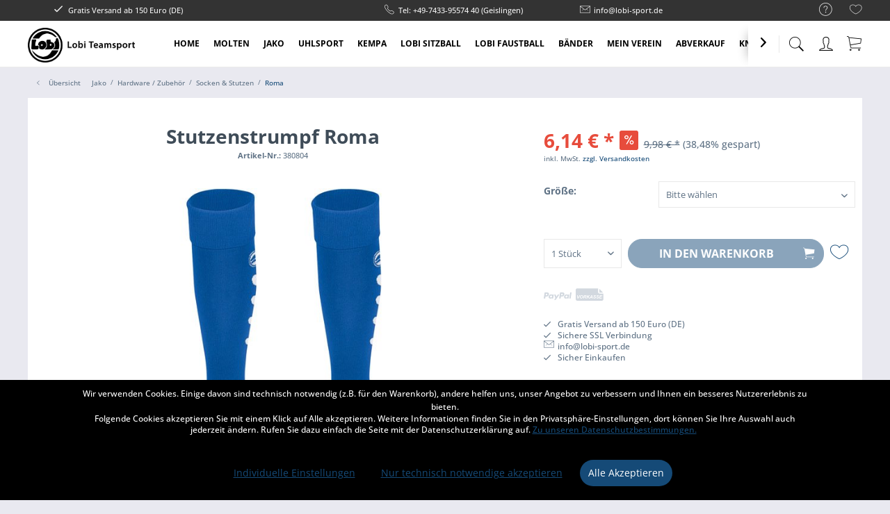

--- FILE ---
content_type: text/html; charset=UTF-8
request_url: https://www.lobi-sport.de/detail/index/sArticle/3468
body_size: 22688
content:
<!DOCTYPE html> <html class="no-js" lang="de" itemscope="itemscope" itemtype="https://schema.org/WebPage"> <head> <meta charset="utf-8"> <meta name="author" content="" /> <meta name="robots" content="index,follow" /> <meta name="revisit-after" content="15 days" /> <meta name="keywords" content="Baumwolle, Ripp, 79%, Polyester, 18%, 3%, Elasthan, Breiter, Bund, Struktur, Knöchel, Gepolstertes, Fußbett, Jako, Dats, Wade" /> <meta name="description" content="79% Polyester 18% Baumwolle 3% Elasthan / Breiter Ripp Bund / Ripp Struktur am Knöchel / Gepolstertes Fußbett mit Baumwolle / Jako Dats an der Wade" /> <meta property="og:type" content="product" /> <meta property="og:site_name" content="Lobi Teamsport" /> <meta property="og:url" content="https://www.lobi-sport.de//detail/index/sArticle/3468" /> <meta property="og:title" content="Stutzenstrumpf Roma" /> <meta property="og:description" content="79% Polyester 18% Baumwolle 3% Elasthan / Breiter Ripp Bund / Ripp Struktur am Knöchel / Gepolstertes Fußbett mit Baumwolle / Jako Dats an der Wade" /> <meta property="og:image" content="https://www.lobi-sport.de/media/image/96/ee/05/380804_Stutzen_Roma.jpg" /> <meta property="product:brand" content="Jako" /> <meta property="product:price" content="6.14" /> <meta property="product:product_link" content="https://www.lobi-sport.de//detail/index/sArticle/3468" /> <meta name="twitter:card" content="product" /> <meta name="twitter:site" content="Lobi Teamsport" /> <meta name="twitter:title" content="Stutzenstrumpf Roma" /> <meta name="twitter:description" content="79% Polyester 18% Baumwolle 3% Elasthan / Breiter Ripp Bund / Ripp Struktur am Knöchel / Gepolstertes Fußbett mit Baumwolle / Jako Dats an der Wade" /> <meta name="twitter:image" content="https://www.lobi-sport.de/media/image/96/ee/05/380804_Stutzen_Roma.jpg" /> <meta itemprop="copyrightHolder" content="Lobi Teamsport" /> <meta itemprop="copyrightYear" content="2014" /> <meta itemprop="isFamilyFriendly" content="True" /> <meta itemprop="image" content="https://www.lobi-sport.de/media/image/c1/f4/6b/lobi_logo_black.png" /> <meta name="viewport" content="width=device-width, initial-scale=1.0"> <meta name="mobile-web-app-capable" content="yes"> <meta name="apple-mobile-web-app-title" content="Lobi Teamsport"> <meta name="apple-mobile-web-app-capable" content="yes"> <meta name="apple-mobile-web-app-status-bar-style" content="default"> <link rel="apple-touch-icon-precomposed" href="https://www.lobi-sport.de/media/image/40/58/fd/180x180-icon.png"> <link rel="shortcut icon" href="https://www.lobi-sport.de/media/unknown/bd/10/cf/180x180_icon_Drr_icon.ico"> <meta name="msapplication-navbutton-color" content="#154a77" /> <meta name="application-name" content="Lobi Teamsport" /> <meta name="msapplication-starturl" content="https://www.lobi-sport.de//" /> <meta name="msapplication-window" content="width=1024;height=768" /> <meta name="msapplication-TileImage" content="https://www.lobi-sport.de/media/image/45/c1/05/150x150-icon.png"> <meta name="msapplication-TileColor" content="#154a77"> <meta name="theme-color" content="#154a77" /> <link rel="canonical" href="https://www.lobi-sport.de//detail/index/sArticle/3468" /> <title itemprop="name">Stutzenstrumpf Roma | Roma | Socken & Stutzen | Hardware / Zubehör | Jako | Lobi Teamsport</title> <link href="/web/cache/1764243168_d6e7024bb59982dd74b85b79b8dd7220.css" media="all" rel="stylesheet" type="text/css" /> <script src="/themes/Frontend/Responsive/frontend/_public/vendors/js/modernizr/modernizr-custom.js"></script> <script>
var mndCookieExpireDays = '31';
var mndCookieGACode = '';
var mndCookieGAOptIn = 'true';
var mndCookieShowPrivacySettingsLink = 'true';
var mndCookieShowPrivacySettingsLinkText = 'Individuelle Einstellungen';
var mndCookiePixelInstalled = '';
var mndCookieVersion = '1';
var mndCookiePrivacyLink = '/datenschutz';
var mndCookieImprintLink = '/impressum';
var mndCookieReloadPage = 'false';
var mndCookieReloadAddUtm = 'false';
var mndCookieCustomTrackingCookiesJSON = JSON.parse(JSON.stringify([]));
var mndCookieHideCloseButton = 'true';
var mndIsSecureShop = true;
// Simple function to read cookies
function mndGetTrackingCookie(name) {
var nameEQ = name + "=";
var ca = document.cookie.split(';');
for(var i=0;i < ca.length;i++) {
var c = ca[i];
while (c.charAt(0)==' ') c = c.substring(1,c.length);
if (c.indexOf(nameEQ) == 0) return c.substring(nameEQ.length,c.length);
}
return null;
}
// Custom JS function from plugin config
var mndCustomJs = function() {
}
// Set GA cookie and window attribute
if (mndCookieGACode !== '') {
var mndCookieGACodeArray = mndCookieGACode.split(',');
if(mndCookieGAOptIn === 'true' && mndGetTrackingCookie('mnd-ga-opted-in') !== 'true') {
mndCookieGACodeArray.forEach(function(el, index, array){
var gaProperty = mndCookieGACodeArray[index];
var disableStr = 'ga-disable-' + gaProperty;
if (mndIsSecureShop !== undefined && mndIsSecureShop === true) {
document.cookie = disableStr + '=true; expires=Thu, 31 Dec 2118 23:59:59 UTC; path=/; secure';
} else {
document.cookie = disableStr + '=true; expires=Thu, 31 Dec 2118 23:59:59 UTC; path=/;';
}
window[disableStr] = true;
});
} else {
mndCookieGACodeArray.forEach(function(el, index, array){
var gaProperty = mndCookieGACodeArray[index];
var disableStr = 'ga-disable-' + gaProperty;
if (mndGetTrackingCookie(disableStr) === 'true') {
window[disableStr] = true;
}
});
}
}
// Set data layer attributes
window.dataLayer = window.dataLayer || [];
// Check custom tracking codes and set data layers
for(var i = 0; i < mndCookieCustomTrackingCookiesJSON.length; i++) {
var obj = mndCookieCustomTrackingCookiesJSON[i];
if(obj.Name != '' && obj.Cookie != '') {
if(obj.Setting === 'Opt-In' && mndGetTrackingCookie(obj.Cookie) !== 'true') {
if (mndIsSecureShop !== undefined && mndIsSecureShop === true) {
document.cookie = obj.Cookie+'=false; expires=Thu, 31 Dec 2118 23:59:59 UTC; path=/; secure';
} else {
document.cookie = obj.Cookie+'=false; expires=Thu, 31 Dec 2118 23:59:59 UTC; path=/;';
}
}
if(obj.Setting === 'Opt-Out' && mndGetTrackingCookie(obj.Cookie) != 'false') {
if (mndIsSecureShop !== undefined && mndIsSecureShop === true) {
document.cookie = obj.Cookie+'=true; expires=Thu, 31 Dec 2118 23:59:59 UTC; path=/; secure';
} else {
document.cookie = obj.Cookie+'=true; expires=Thu, 31 Dec 2118 23:59:59 UTC; path=/;';
}
}
}
if(obj.Cookie != '') {
var layerName = obj.Cookie;
arr = [];
if(mndGetTrackingCookie(obj.Cookie) === 'true') {
arr[layerName] = 'active';
window.dataLayer.push(arr);
} else {
arr[layerName] = 'inactive';
window.dataLayer.push(arr);
}
}
}
</script> <script src="https://www.google.com/recaptcha/api.js?render=6Lf7BNUZAAAAAGSwRjMGhXCA9d-_uzXG3JJSwLmE"></script> </head> <body class=" is--ctl-detail is--act-index norii-theme outline-icons norii-big-size norii-tooltip is--minimal-footer is--sidebar no--listing" > <div data-paypalUnifiedMetaDataContainer="true" data-paypalUnifiedRestoreOrderNumberUrl="https://www.lobi-sport.de//widgets/PaypalUnifiedOrderNumber/restoreOrderNumber" class="is--hidden"> </div> <div class="page-wrap"> <noscript class="noscript-main"> <div class="alert is--warning"> <div class="alert--icon"> <i class="icon--element icon--warning"></i> </div> <div class="alert--content"> Um Lobi&#x20;Teamsport in vollem Umfang nutzen zu k&ouml;nnen, empfehlen wir Ihnen Javascript in Ihrem Browser zu aktiveren. </div> </div> </noscript> <header class="header-main"> <div class="top-bar"> <div class="container block-group"> <nav class="top-bar--navigation block" role="menubar">   <div class="navigation--entry entry--service has--drop-down" role="menuitem" aria-haspopup="true" data-drop-down-menu="true"> <div class="hint--bottom-left navigation--entry" data-hint="Service/Hilfe"> <i class="icon--service"></i> <ul class="service--list is--rounded" role="menu"> <li class="service--entry" role="menuitem"> <a class="service--link" href="https://www.lobi-sport.de//kontaktformular" title="Kontakt" target="_self"> Kontakt </a> </li> <li class="service--entry" role="menuitem"> <a class="service--link" href="https://www.lobi-sport.de//versand-und-zahlungsbedingungen" title="Versand und Zahlungsbedingungen" > Versand und Zahlungsbedingungen </a> </li> <li class="service--entry" role="menuitem"> <a class="service--link" href="https://www.lobi-sport.de//widerrufsrecht" title="Widerrufsrecht" > Widerrufsrecht </a> </li> <li class="service--entry" role="menuitem"> <a class="service--link" href="https://www.lobi-sport.de//datenschutz" title="Datenschutz" > Datenschutz </a> </li> <li class="service--entry" role="menuitem"> <a class="service--link" href="https://www.lobi-sport.de//impressum" title="Impressum" > Impressum </a> </li> </ul> </div> </div> <div class="navigation--entry entry--notepad" role="menuitem"> <div class="hint--bottom-left" data-hint="Merkzettel"> <a href="https://www.lobi-sport.de//note" title="Merkzettel"> <i class="icon--heart"></i> </a> </div> </div> </nav> <div class="norii-usps"> <div class="norii-usp-items"> <div class="norii-usp-item"> <i class="icon--check"></i> Gratis Versand ab 150 Euro (DE) </div> <div class="norii-usp-item"> </div> <div class="norii-usp-item"> <i class="icon--phone"></i> Tel: +49-7433-95574 40 (Geislingen) </div> <div class="norii-usp-item"> <i class="icon--mail"></i> info@lobi-sport.de </div> </div> </div> </div> </div> <div class="headnavi-wrap"> <div class="container header--navigation"> <div class="logo-main block-group" role="banner"> <div class="logo--shop block"> <a class="logo--link" href="https://www.lobi-sport.de//" title="Lobi Teamsport - zur Startseite wechseln"> <picture> <source srcset="https://www.lobi-sport.de/media/image/c1/f4/6b/lobi_logo_black.png" media="(min-width: 78.75em)"> <source srcset="https://www.lobi-sport.de/media/image/c1/f4/6b/lobi_logo_black.png" media="(min-width: 64em)"> <source srcset="https://www.lobi-sport.de/media/image/c1/f4/6b/lobi_logo_black.png" media="(min-width: 48em)"> <img srcset="https://www.lobi-sport.de/media/image/c1/f4/6b/lobi_logo_black.png" alt="Lobi Teamsport - zur Startseite wechseln" /> </picture> </a> </div> </div> <nav class="shop--navigation block-group"> <ul class="navigation--list block-group" role="menubar"> <li class="navigation--entry entry--menu-left" role="menuitem"> <a class="entry--link entry--trigger is--icon-left" href="#offcanvas--left" data-offcanvas="true" data-offCanvasSelector=".sidebar-main"> <span class="c-hamburger c-hamburger--htx"> <span>Menu</span> </span> </a> </li> <li class="navigation--entry entry--search" role="menuitem" data-search="true" aria-haspopup="true"> <div class="hint--bottom-left" data-hint="Suchen"> <a class="btn entry--link entry--trigger" href="#show-hide--search" title="Suche anzeigen / schließen"> <i class="icon--search"></i> <span class="search--display">Suchen</span> </a> </div> <form action="/search" method="get" class="main-search--form"> <input type="search" name="sSearch" aria-label="Suchbegriff..." class="main-search--field" autocomplete="off" autocapitalize="off" placeholder="Suchbegriff..." maxlength="30" /> <button type="submit" class="main-search--button" aria-label="Suchen"> <i class="icon--search"></i> <span class="main-search--text">Suchen</span> </button> <div class="form--ajax-loader">&nbsp;</div> </form> <div class="main-search--results"></div> </li> 
    <li class="navigation--entry entry--notepad" role="menuitem">
        
        <a href="https://www.lobi-sport.de//note" title="Merkzettel" aria-label="Merkzettel" class="btn">
            <i class="icon--heart"></i>
                    </a>
    </li>




    <li class="navigation--entry entry--account with-slt"
        role="menuitem">
        
            <div class="hint--bottom-left" data-hint="Mein Konto">

            <a href="https://www.lobi-sport.de//account"
                   title="Mein Konto"
                   class="btn is--icon-left entry--link account--link">
                    <i class="icon--account"></i>
                                            <span class="account--display">
                            Mein Konto
                        </span>
                                    </a>
            </div>
        

                    
                <div class="account--dropdown-navigation">

                    
                        <div class="navigation--smartphone">
                            <div class="entry--close-off-canvas">
                                <a href="#close-account-menu"
                                   class="account--close-off-canvas"
                                   title="Menü schließen">
                                    Menü schließen <i class="icon--arrow-right"></i>
                                </a>
                            </div>
                        </div>
                    

                    
                            <div class="account--menu is--rounded is--personalized">
        
                            
                
                                            <span class="navigation--headline">
                            Mein Konto
                        </span>
                                    

                
                <div class="account--menu-container">

                    
                        
                        <ul class="sidebar--navigation navigation--list is--level0 show--active-items">
                            
                                
                                
                                    
                                                                                    <li class="navigation--entry">
                                                <span class="navigation--signin">
                                                    <a href="https://www.lobi-sport.de//account#hide-registration"
                                                       class="blocked--link btn is--primary navigation--signin-btn"
                                                       data-collapseTarget="#registration"
                                                       data-action="close">
                                                        Anmelden
                                                    </a>
                                                    <span class="navigation--register">
                                                        oder
                                                        <a href="https://www.lobi-sport.de//account#show-registration"
                                                           class="blocked--link"
                                                           data-collapseTarget="#registration"
                                                           data-action="open">
                                                            registrieren
                                                        </a>
                                                    </span>
                                                </span>
                                            </li>
                                                                            

                                    
                                        <li class="navigation--entry">
                                            <a href="https://www.lobi-sport.de//account" title="Übersicht" class="navigation--link">
                                                Übersicht
                                            </a>
                                        </li>
                                    
                                

                                
                                
                                    <li class="navigation--entry">
                                        <a href="https://www.lobi-sport.de//account/profile" title="Persönliche Daten" class="navigation--link" rel="nofollow">
                                            Persönliche Daten
                                        </a>
                                    </li>
                                

                                
                                
                                                                            
                                            <li class="navigation--entry">
                                                <a href="https://www.lobi-sport.de//address/index/sidebar/" title="Adressen" class="navigation--link" rel="nofollow">
                                                    Adressen
                                                </a>
                                            </li>
                                        
                                                                    

                                
                                
                                    <li class="navigation--entry">
                                        <a href="https://www.lobi-sport.de//account/payment" title="Zahlungsarten" class="navigation--link" rel="nofollow">
                                            Zahlungsarten
                                        </a>
                                    </li>
                                

                                
                                
                                    <li class="navigation--entry">
                                        <a href="https://www.lobi-sport.de//account/orders" title="Bestellungen" class="navigation--link" rel="nofollow">
                                            Bestellungen
                                        </a>
                                    </li>
                                

                                
                                
                                                                            <li class="navigation--entry">
                                            <a href="https://www.lobi-sport.de//account/downloads" title="Sofortdownloads" class="navigation--link" rel="nofollow">
                                                Sofortdownloads
                                            </a>
                                        </li>
                                                                    

                                
                                
                                    <li class="navigation--entry">
                                        <a href="https://www.lobi-sport.de//note" title="Merkzettel" class="navigation--link" rel="nofollow">
                                            Merkzettel
                                        </a>
                                    </li>
                                

                                
                                
                                                                    

                                
                                
    
    
                                                                    

                            
                        </ul>
                    
                </div>
                    
    </div>
                    
                </div>
            
            </li>




    <li class="navigation--entry entry--cart" role="menuitem">

        

        <a class="btn is--icon-left cart--link hint--bottom-left"
           href="https://www.lobi-sport.de//checkout/cart"
           title="Warenkorb"
           data-hint="Warenkorb">
        <span class="cart--display">
                            Warenkorb
                    </span>

        <span class="badge is--primary is--minimal cart--quantity is--hidden">0</span>

        <i class="icon--basket"></i>

        <span class="cart--amount">
            0,00&nbsp;&euro; *
        </span>
        </a>
        <div class="ajax-loader">&nbsp;</div>
    </li>



 </ul> </nav> <div class="container--ajax-cart" data-collapse-cart="true" data-displayMode="offcanvas"></div> </div> <nav class="navigation-main"> <div class="container" data-menu-scroller="true" data-listSelector=".navigation--list.container" data-viewPortSelector=".navigation--list-wrapper"> <div class="navigation--list-wrapper"> <ul class="navigation--list container" role="menubar" itemscope="itemscope" itemtype="https://schema.org/SiteNavigationElement"> <li class="navigation--entry is--home" role="menuitem"><a class="navigation--link is--first" href="https://www.lobi-sport.de//" title="Home" aria-label="Home" itemprop="url"><span itemprop="name">Home</span></a></li><li class="navigation--entry" role="menuitem"><a class="navigation--link" href="https://www.lobi-sport.de//cat/index/sCategory/830" title="Molten" aria-label="Molten" itemprop="url"><span itemprop="name">Molten</span></a></li><li class="navigation--entry is--active" role="menuitem"><a class="navigation--link is--active" href="https://www.lobi-sport.de//cat/index/sCategory/381" title="Jako" aria-label="Jako" itemprop="url"><span itemprop="name">Jako</span></a></li><li class="navigation--entry" role="menuitem"><a class="navigation--link" href="https://www.lobi-sport.de//uhlsport" title="Uhlsport" aria-label="Uhlsport" itemprop="url"><span itemprop="name">Uhlsport</span></a></li><li class="navigation--entry" role="menuitem"><a class="navigation--link" href="https://www.lobi-sport.de//kempa" title="Kempa" aria-label="Kempa" itemprop="url"><span itemprop="name">Kempa</span></a></li><li class="navigation--entry" role="menuitem"><a class="navigation--link" href="https://www.lobi-sport.de//cat/index/sCategory/10" title="Lobi Sitzball" aria-label="Lobi Sitzball" itemprop="url"><span itemprop="name">Lobi Sitzball</span></a></li><li class="navigation--entry" role="menuitem"><a class="navigation--link" href="https://www.lobi-sport.de//cat/index/sCategory/6" title="Lobi Faustball" aria-label="Lobi Faustball" itemprop="url"><span itemprop="name">Lobi Faustball</span></a></li><li class="navigation--entry" role="menuitem"><a class="navigation--link" href="https://www.lobi-sport.de//cat/index/sCategory/365" title="Bänder " aria-label="Bänder " itemprop="url"><span itemprop="name">Bänder </span></a></li><li class="navigation--entry" role="menuitem"><a class="navigation--link" href="https://www.lobi-sport.de//mein-verein/" title="Mein Verein" aria-label="Mein Verein" itemprop="url"><span itemprop="name">Mein Verein</span></a></li><li class="navigation--entry" role="menuitem"><a class="navigation--link" href="https://www.lobi-sport.de//abverkauf/" title="Abverkauf" aria-label="Abverkauf" itemprop="url"><span itemprop="name">Abverkauf</span></a></li><li class="navigation--entry" role="menuitem"><a class="navigation--link" href="https://www.lobi-sport.de//cat/index/sCategory/623" title="Knaller Angebote" aria-label="Knaller Angebote" itemprop="url"><span itemprop="name">Knaller Angebote</span></a></li> </ul> </div> <div class="advanced-menu" data-advanced-menu="true" data-hoverDelay="250"> <div class="menu--container"> <div class="button-container"> <span class="button--close"> <i class="icon--cross"></i> </span> </div> <div class="content--wrapper has--content"> <ul class="menu--list menu--level-0 columns--4" style="width: 100%;"> <li class="menu--list-item item--level-0" style="width: 100%"> <a href="https://www.lobi-sport.de//cat/index/sCategory/831" class="menu--list-item-link" aria-label="Handbälle" title="Handbälle">Handbälle</a> </li> <li class="menu--list-item item--level-0" style="width: 100%"> <a href="https://www.lobi-sport.de//cat/index/sCategory/832" class="menu--list-item-link" aria-label="Volleyball" title="Volleyball">Volleyball</a> </li> <li class="menu--list-item item--level-0" style="width: 100%"> <a href="https://www.lobi-sport.de//cat/index/sCategory/833" class="menu--list-item-link" aria-label="Basketball" title="Basketball">Basketball</a> </li> <li class="menu--list-item item--level-0" style="width: 100%"> <a href="https://www.lobi-sport.de//cat/index/sCategory/834" class="menu--list-item-link" aria-label="Beachvolleyball" title="Beachvolleyball">Beachvolleyball</a> </li> <li class="menu--list-item item--level-0" style="width: 100%"> <a href="https://www.lobi-sport.de//cat/index/sCategory/835" class="menu--list-item-link" aria-label="Fußball" title="Fußball">Fußball</a> </li> <li class="menu--list-item item--level-0" style="width: 100%"> <a href="https://www.lobi-sport.de//cat/index/sCategory/836" class="menu--list-item-link" aria-label="Zubehör" title="Zubehör">Zubehör</a> </li> </ul> </div> </div> <div class="menu--container"> <div class="button-container"> <span class="button--close"> <i class="icon--cross"></i> </span> </div> <div class="content--wrapper has--content"> <ul class="menu--list menu--level-0 columns--4" style="width: 100%;"> <li class="menu--list-item item--level-0" style="width: 100%"> <a href="https://www.lobi-sport.de//cat/index/sCategory/384" class="menu--list-item-link" aria-label="Hardware / Zubehör" title="Hardware / Zubehör">Hardware / Zubehör</a> <ul class="menu--list menu--level-1 columns--4"> <li class="menu--list-item item--level-1"> <a href="https://www.lobi-sport.de//cat/index/sCategory/746" class="menu--list-item-link" aria-label="Trainingszubehör" title="Trainingszubehör">Trainingszubehör</a> </li> <li class="menu--list-item item--level-1"> <a href="https://www.lobi-sport.de//cat/index/sCategory/753" class="menu--list-item-link" aria-label="Taschen" title="Taschen">Taschen</a> </li> <li class="menu--list-item item--level-1"> <a href="https://www.lobi-sport.de//cat/index/sCategory/710" class="menu--list-item-link" aria-label="Schuhe" title="Schuhe">Schuhe</a> </li> <li class="menu--list-item item--level-1"> <a href="https://www.lobi-sport.de//cat/index/sCategory/712" class="menu--list-item-link" aria-label="Mützen / Caps" title="Mützen / Caps">Mützen / Caps</a> </li> <li class="menu--list-item item--level-1"> <a href="https://www.lobi-sport.de//cat/index/sCategory/717" class="menu--list-item-link" aria-label="Schienbeinschoner &amp; Zubehör" title="Schienbeinschoner &amp; Zubehör">Schienbeinschoner & Zubehör</a> </li> <li class="menu--list-item item--level-1"> <a href="https://www.lobi-sport.de//cat/index/sCategory/720" class="menu--list-item-link" aria-label="Schiedsrichterbedarf" title="Schiedsrichterbedarf">Schiedsrichterbedarf</a> </li> <li class="menu--list-item item--level-1"> <a href="https://www.lobi-sport.de//cat/index/sCategory/709" class="menu--list-item-link" aria-label="Bälle &amp; Zubehör" title="Bälle &amp; Zubehör">Bälle & Zubehör</a> </li> <li class="menu--list-item item--level-1"> <a href="https://www.lobi-sport.de//cat/index/sCategory/741" class="menu--list-item-link" aria-label="Feldspielerhandschuhe" title="Feldspielerhandschuhe">Feldspielerhandschuhe</a> </li> <li class="menu--list-item item--level-1"> <a href="https://www.lobi-sport.de//cat/index/sCategory/443" class="menu--list-item-link" aria-label="Socken &amp; Stutzen" title="Socken &amp; Stutzen">Socken & Stutzen</a> </li> <li class="menu--list-item item--level-1"> <a href="https://www.lobi-sport.de//cat/index/sCategory/466" class="menu--list-item-link" aria-label="Schienbeinschoner" title="Schienbeinschoner">Schienbeinschoner</a> </li> </ul> </li> <li class="menu--list-item item--level-0" style="width: 100%"> <a href="https://www.lobi-sport.de//cat/index/sCategory/706" class="menu--list-item-link" aria-label="Torwartbedarf" title="Torwartbedarf">Torwartbedarf</a> <ul class="menu--list menu--level-1 columns--4"> <li class="menu--list-item item--level-1"> <a href="https://www.lobi-sport.de//cat/index/sCategory/707" class="menu--list-item-link" aria-label="Torwarthandschuhe" title="Torwarthandschuhe">Torwarthandschuhe</a> </li> <li class="menu--list-item item--level-1"> <a href="https://www.lobi-sport.de//cat/index/sCategory/718" class="menu--list-item-link" aria-label="Oberteile" title="Oberteile">Oberteile</a> </li> <li class="menu--list-item item--level-1"> <a href="https://www.lobi-sport.de//cat/index/sCategory/719" class="menu--list-item-link" aria-label="Hosen" title="Hosen">Hosen</a> </li> </ul> </li> <li class="menu--list-item item--level-0" style="width: 100%"> <a href="https://www.lobi-sport.de//cat/index/sCategory/382" class="menu--list-item-link" aria-label="Herren &amp; Junior" title="Herren &amp; Junior">Herren & Junior</a> <ul class="menu--list menu--level-1 columns--4"> <li class="menu--list-item item--level-1"> <a href="https://www.lobi-sport.de//cat/index/sCategory/385" class="menu--list-item-link" aria-label="Anzugsjacken / Kapuzenjacken" title="Anzugsjacken / Kapuzenjacken">Anzugsjacken / Kapuzenjacken</a> </li> <li class="menu--list-item item--level-1"> <a href="https://www.lobi-sport.de//cat/index/sCategory/389" class="menu--list-item-link" aria-label="Lange Hosen" title="Lange Hosen">Lange Hosen</a> </li> <li class="menu--list-item item--level-1"> <a href="https://www.lobi-sport.de//cat/index/sCategory/393" class="menu--list-item-link" aria-label="T-Shirt / Tank Top" title="T-Shirt / Tank Top">T-Shirt / Tank Top</a> </li> <li class="menu--list-item item--level-1"> <a href="https://www.lobi-sport.de//cat/index/sCategory/397" class="menu--list-item-link" aria-label="Freizeithosen &amp; Kurze Hosen" title="Freizeithosen &amp; Kurze Hosen">Freizeithosen & Kurze Hosen</a> </li> <li class="menu--list-item item--level-1"> <a href="https://www.lobi-sport.de//cat/index/sCategory/401" class="menu--list-item-link" aria-label="Polo" title="Polo">Polo</a> </li> <li class="menu--list-item item--level-1"> <a href="https://www.lobi-sport.de//cat/index/sCategory/405" class="menu--list-item-link" aria-label="Sweatshirt /Ziper &amp; Langarmshirt" title="Sweatshirt /Ziper &amp; Langarmshirt">Sweatshirt /Ziper & Langarmshirt</a> </li> <li class="menu--list-item item--level-1"> <a href="https://www.lobi-sport.de//cat/index/sCategory/407" class="menu--list-item-link" aria-label="Freizeithosen &amp; Kurze Hosen" title="Freizeithosen &amp; Kurze Hosen">Freizeithosen & Kurze Hosen</a> </li> <li class="menu--list-item item--level-1"> <a href="https://www.lobi-sport.de//cat/index/sCategory/409" class="menu--list-item-link" aria-label="Trikot" title="Trikot">Trikot</a> </li> <li class="menu--list-item item--level-1"> <a href="https://www.lobi-sport.de//cat/index/sCategory/413" class="menu--list-item-link" aria-label="Short" title="Short">Short</a> </li> <li class="menu--list-item item--level-1"> <a href="https://www.lobi-sport.de//cat/index/sCategory/479" class="menu--list-item-link" aria-label="Funktionshirt / Longsleeve &amp; Hosen / Tight" title="Funktionshirt / Longsleeve &amp; Hosen / Tight">Funktionshirt / Longsleeve & Hosen / Tight</a> </li> <li class="menu--list-item item--level-1"> <a href="https://www.lobi-sport.de//cat/index/sCategory/507" class="menu--list-item-link" aria-label="Regenjacken &amp; Sonstige Jacken" title="Regenjacken &amp; Sonstige Jacken">Regenjacken & Sonstige Jacken</a> </li> <li class="menu--list-item item--level-1"> <a href="https://www.lobi-sport.de//cat/index/sCategory/747" class="menu--list-item-link" aria-label="Running &amp; Fitness" title="Running &amp; Fitness">Running & Fitness</a> </li> </ul> </li> <li class="menu--list-item item--level-0" style="width: 100%"> <a href="https://www.lobi-sport.de//cat/index/sCategory/383" class="menu--list-item-link" aria-label="Damen" title="Damen">Damen</a> <ul class="menu--list menu--level-1 columns--4"> <li class="menu--list-item item--level-1"> <a href="https://www.lobi-sport.de//cat/index/sCategory/387" class="menu--list-item-link" aria-label="Anzugsjacken / Kapuzenjacken" title="Anzugsjacken / Kapuzenjacken">Anzugsjacken / Kapuzenjacken</a> </li> <li class="menu--list-item item--level-1"> <a href="https://www.lobi-sport.de//cat/index/sCategory/391" class="menu--list-item-link" aria-label="Lange Hosen" title="Lange Hosen">Lange Hosen</a> </li> <li class="menu--list-item item--level-1"> <a href="https://www.lobi-sport.de//cat/index/sCategory/395" class="menu--list-item-link" aria-label="T-Shirt / Tank Top" title="T-Shirt / Tank Top">T-Shirt / Tank Top</a> </li> <li class="menu--list-item item--level-1"> <a href="https://www.lobi-sport.de//cat/index/sCategory/399" class="menu--list-item-link" aria-label="Freizeithosen &amp; Kurze Hosen" title="Freizeithosen &amp; Kurze Hosen">Freizeithosen & Kurze Hosen</a> </li> <li class="menu--list-item item--level-1"> <a href="https://www.lobi-sport.de//cat/index/sCategory/403" class="menu--list-item-link" aria-label="Polo" title="Polo">Polo</a> </li> <li class="menu--list-item item--level-1"> <a href="https://www.lobi-sport.de//cat/index/sCategory/411" class="menu--list-item-link" aria-label="Trikot" title="Trikot">Trikot</a> </li> <li class="menu--list-item item--level-1"> <a href="https://www.lobi-sport.de//cat/index/sCategory/415" class="menu--list-item-link" aria-label="Short" title="Short">Short</a> </li> <li class="menu--list-item item--level-1"> <a href="https://www.lobi-sport.de//cat/index/sCategory/476" class="menu--list-item-link" aria-label="Sweatshirt /Ziper &amp; Langarmshirt" title="Sweatshirt /Ziper &amp; Langarmshirt">Sweatshirt /Ziper & Langarmshirt</a> </li> <li class="menu--list-item item--level-1"> <a href="https://www.lobi-sport.de//cat/index/sCategory/549" class="menu--list-item-link" aria-label="Regenjacken &amp; Sonstige Jacken" title="Regenjacken &amp; Sonstige Jacken">Regenjacken & Sonstige Jacken</a> </li> <li class="menu--list-item item--level-1"> <a href="https://www.lobi-sport.de//cat/index/sCategory/700" class="menu--list-item-link" aria-label="Funktionshirt / Longsleeve &amp; Hosen / Tight" title="Funktionshirt / Longsleeve &amp; Hosen / Tight">Funktionshirt / Longsleeve & Hosen / Tight</a> </li> <li class="menu--list-item item--level-1"> <a href="https://www.lobi-sport.de//cat/index/sCategory/749" class="menu--list-item-link" aria-label="Running &amp; Fitness" title="Running &amp; Fitness">Running & Fitness</a> </li> </ul> </li> </ul> </div> </div> <div class="menu--container"> <div class="button-container"> <span class="button--close"> <i class="icon--cross"></i> </span> </div> <div class="content--wrapper has--content"> <ul class="menu--list menu--level-0 columns--4" style="width: 100%;"> <li class="menu--list-item item--level-0" style="width: 100%"> <a href="https://www.lobi-sport.de//uhlsport/torwartbedarf/" class="menu--list-item-link" aria-label="Torwartbedarf" title="Torwartbedarf">Torwartbedarf</a> <ul class="menu--list menu--level-1 columns--4"> <li class="menu--list-item item--level-1"> <a href="https://www.lobi-sport.de//uhlsport/torwartbedarf/hosen/" class="menu--list-item-link" aria-label="Hosen" title="Hosen">Hosen</a> </li> <li class="menu--list-item item--level-1"> <a href="https://www.lobi-sport.de//uhlsport/torwartbedarf/zubehoer/" class="menu--list-item-link" aria-label="Zubehör" title="Zubehör">Zubehör</a> </li> <li class="menu--list-item item--level-1"> <a href="https://www.lobi-sport.de//uhlsport/torwartbedarf/torwarthandschuhe/" class="menu--list-item-link" aria-label="Torwarthandschuhe" title="Torwarthandschuhe">Torwarthandschuhe</a> </li> <li class="menu--list-item item--level-1"> <a href="https://www.lobi-sport.de//uhlsport/torwartbedarf/oberteile/" class="menu--list-item-link" aria-label="Oberteile" title="Oberteile">Oberteile</a> </li> </ul> </li> <li class="menu--list-item item--level-0" style="width: 100%"> <a href="https://www.lobi-sport.de//uhlsport/herren-junior/" class="menu--list-item-link" aria-label="Herren &amp; Junior" title="Herren &amp; Junior">Herren & Junior</a> <ul class="menu--list menu--level-1 columns--4"> <li class="menu--list-item item--level-1"> <a href="https://www.lobi-sport.de//cat/index/sCategory/686" class="menu--list-item-link" aria-label="Regenjacken &amp; Sonstige Jacken" title="Regenjacken &amp; Sonstige Jacken">Regenjacken & Sonstige Jacken</a> </li> <li class="menu--list-item item--level-1"> <a href="https://www.lobi-sport.de//uhlsport/herren-junior/trikot/" class="menu--list-item-link" aria-label="Trikot" title="Trikot">Trikot</a> </li> <li class="menu--list-item item--level-1"> <a href="https://www.lobi-sport.de//uhlsport/herren-junior/short/" class="menu--list-item-link" aria-label="Short" title="Short">Short</a> </li> <li class="menu--list-item item--level-1"> <a href="https://www.lobi-sport.de//uhlsport/herren-junior/funktionshirt-longsleeve-hosen-tight/" class="menu--list-item-link" aria-label="Funktionshirt / Longsleeve &amp; Hosen / Tight" title="Funktionshirt / Longsleeve &amp; Hosen / Tight">Funktionshirt / Longsleeve & Hosen / Tight</a> </li> <li class="menu--list-item item--level-1"> <a href="https://www.lobi-sport.de//uhlsport/herren-junior/jacken-kapuzenjacken/" class="menu--list-item-link" aria-label="Anzugsjacken &amp; Kapuzenjacken" title="Anzugsjacken &amp; Kapuzenjacken">Anzugsjacken & Kapuzenjacken</a> </li> <li class="menu--list-item item--level-1"> <a href="https://www.lobi-sport.de//uhlsport/herren-junior/lange-hosen/" class="menu--list-item-link" aria-label="Lange Hosen" title="Lange Hosen">Lange Hosen</a> </li> <li class="menu--list-item item--level-1"> <a href="https://www.lobi-sport.de//uhlsport/herren-junior/sweatshirt-ziper-langarmshirt/" class="menu--list-item-link" aria-label="Sweatshirt /Ziper &amp; Hoody" title="Sweatshirt /Ziper &amp; Hoody">Sweatshirt /Ziper & Hoody</a> </li> <li class="menu--list-item item--level-1"> <a href="https://www.lobi-sport.de//uhlsport/herren-junior/t-shirt/" class="menu--list-item-link" aria-label="T-Shirt" title="T-Shirt">T-Shirt</a> </li> <li class="menu--list-item item--level-1"> <a href="https://www.lobi-sport.de//uhlsport/herren-junior/polos/" class="menu--list-item-link" aria-label="Polos" title="Polos">Polos</a> </li> <li class="menu--list-item item--level-1"> <a href="https://www.lobi-sport.de//uhlsport/herren-junior/regenjacken-windbreaker/" class="menu--list-item-link" aria-label="Regenjacken &amp; Sonstige Jacken" title="Regenjacken &amp; Sonstige Jacken">Regenjacken & Sonstige Jacken</a> </li> <li class="menu--list-item item--level-1"> <a href="https://www.lobi-sport.de//uhlsport/herren-junior/freizeitjacken/" class="menu--list-item-link" aria-label="Freizeitjacken" title="Freizeitjacken">Freizeitjacken</a> </li> <li class="menu--list-item item--level-1"> <a href="https://www.lobi-sport.de//uhlsport/herren-junior/freizeithosen-kurze-hosen/" class="menu--list-item-link" aria-label="Freizeithosen &amp; Kurze Hosen" title="Freizeithosen &amp; Kurze Hosen">Freizeithosen & Kurze Hosen</a> </li> </ul> </li> <li class="menu--list-item item--level-0" style="width: 100%"> <a href="https://www.lobi-sport.de//uhlsport/damen/" class="menu--list-item-link" aria-label="Damen" title="Damen">Damen</a> <ul class="menu--list menu--level-1 columns--4"> <li class="menu--list-item item--level-1"> <a href="https://www.lobi-sport.de//cat/index/sCategory/824" class="menu--list-item-link" aria-label="Lange Hosen" title="Lange Hosen">Lange Hosen</a> </li> <li class="menu--list-item item--level-1"> <a href="https://www.lobi-sport.de//cat/index/sCategory/818" class="menu--list-item-link" aria-label="Jacken &amp; Kapuzenjacken" title="Jacken &amp; Kapuzenjacken">Jacken & Kapuzenjacken</a> </li> <li class="menu--list-item item--level-1"> <a href="https://www.lobi-sport.de//cat/index/sCategory/680" class="menu--list-item-link" aria-label="T-Shirt" title="T-Shirt">T-Shirt</a> </li> <li class="menu--list-item item--level-1"> <a href="https://www.lobi-sport.de//cat/index/sCategory/684" class="menu--list-item-link" aria-label="Polos" title="Polos">Polos</a> </li> <li class="menu--list-item item--level-1"> <a href="https://www.lobi-sport.de//cat/index/sCategory/688" class="menu--list-item-link" aria-label="Regenjacken &amp; Sonstige Jacken" title="Regenjacken &amp; Sonstige Jacken">Regenjacken & Sonstige Jacken</a> </li> <li class="menu--list-item item--level-1"> <a href="https://www.lobi-sport.de//uhlsport/damen/trikot/" class="menu--list-item-link" aria-label="Trikot" title="Trikot">Trikot</a> </li> <li class="menu--list-item item--level-1"> <a href="https://www.lobi-sport.de//uhlsport/damen/short/" class="menu--list-item-link" aria-label="Short" title="Short">Short</a> </li> <li class="menu--list-item item--level-1"> <a href="https://www.lobi-sport.de//uhlsport/damen/freizeithosen-kurze-hosen/" class="menu--list-item-link" aria-label="Freizeithosen &amp; Kurze Hosen" title="Freizeithosen &amp; Kurze Hosen">Freizeithosen & Kurze Hosen</a> </li> </ul> </li> <li class="menu--list-item item--level-0" style="width: 100%"> <a href="https://www.lobi-sport.de//uhlsport/hardware-zubehoer/" class="menu--list-item-link" aria-label="Hardware / Zubehör" title="Hardware / Zubehör">Hardware / Zubehör</a> <ul class="menu--list menu--level-1 columns--4"> <li class="menu--list-item item--level-1"> <a href="https://www.lobi-sport.de//cat/index/sCategory/612" class="menu--list-item-link" aria-label="Trainingszubehör" title="Trainingszubehör">Trainingszubehör</a> </li> <li class="menu--list-item item--level-1"> <a href="https://www.lobi-sport.de//uhlsport/hardware-zubehoer/stollen/" class="menu--list-item-link" aria-label="Stollen" title="Stollen">Stollen</a> </li> <li class="menu--list-item item--level-1"> <a href="https://www.lobi-sport.de//uhlsport/hardware-zubehoer/schuhe/" class="menu--list-item-link" aria-label="Schuhe" title="Schuhe">Schuhe</a> </li> <li class="menu--list-item item--level-1"> <a href="https://www.lobi-sport.de//uhlsport/hardware-zubehoer/futsal/" class="menu--list-item-link" aria-label="Futsal" title="Futsal">Futsal</a> </li> <li class="menu--list-item item--level-1"> <a href="https://www.lobi-sport.de//uhlsport/hardware-zubehoer/taschen-rucksaecke-trolley/" class="menu--list-item-link" aria-label="Taschen / Rucksäcke / Trolley" title="Taschen / Rucksäcke / Trolley">Taschen / Rucksäcke / Trolley</a> </li> <li class="menu--list-item item--level-1"> <a href="https://www.lobi-sport.de//uhlsport/hardware-zubehoer/schienbeinschoner/" class="menu--list-item-link" aria-label="Schienbeinschoner" title="Schienbeinschoner">Schienbeinschoner</a> </li> <li class="menu--list-item item--level-1"> <a href="https://www.lobi-sport.de//uhlsport/hardware-zubehoer/caps-pumpen-kleinmaterialen/" class="menu--list-item-link" aria-label="Caps / Pumpen / Kleinmaterialen" title="Caps / Pumpen / Kleinmaterialen">Caps / Pumpen / Kleinmaterialen</a> </li> <li class="menu--list-item item--level-1"> <a href="https://www.lobi-sport.de//uhlsport/hardware-zubehoer/socken-stutzen/" class="menu--list-item-link" aria-label="Socken &amp; Stutzen" title="Socken &amp; Stutzen">Socken & Stutzen</a> </li> <li class="menu--list-item item--level-1"> <a href="https://www.lobi-sport.de//uhlsport/hardware-zubehoer/markierungshemd/" class="menu--list-item-link" aria-label="Markierungshemd" title="Markierungshemd">Markierungshemd</a> </li> <li class="menu--list-item item--level-1"> <a href="https://www.lobi-sport.de//uhlsport/hardware-zubehoer/baelle/" class="menu--list-item-link" aria-label="Bälle" title="Bälle">Bälle</a> </li> </ul> </li> </ul> </div> </div> <div class="menu--container"> <div class="button-container"> <span class="button--close"> <i class="icon--cross"></i> </span> </div> <div class="content--wrapper has--content"> <ul class="menu--list menu--level-0 columns--4" style="width: 100%;"> <li class="menu--list-item item--level-0" style="width: 100%"> <a href="https://www.lobi-sport.de//kempa/hardware-zubehoer/" class="menu--list-item-link" aria-label="Hardware / Zubehör" title="Hardware / Zubehör">Hardware / Zubehör</a> <ul class="menu--list menu--level-1 columns--4"> <li class="menu--list-item item--level-1"> <a href="https://www.lobi-sport.de//kempa/hardware-zubehoer/schiedsrichter/" class="menu--list-item-link" aria-label="Schiedsrichter" title="Schiedsrichter">Schiedsrichter</a> </li> <li class="menu--list-item item--level-1"> <a href="https://www.lobi-sport.de//cat/index/sCategory/613" class="menu--list-item-link" aria-label="Trainingszubehör" title="Trainingszubehör">Trainingszubehör</a> </li> <li class="menu--list-item item--level-1"> <a href="https://www.lobi-sport.de//cat/index/sCategory/852" class="menu--list-item-link" aria-label="STMNT" title="STMNT">STMNT</a> </li> <li class="menu--list-item item--level-1"> <a href="https://www.lobi-sport.de//kempa/hardware-zubehoer/schuhe/" class="menu--list-item-link" aria-label="Schuhe" title="Schuhe">Schuhe</a> </li> <li class="menu--list-item item--level-1"> <a href="https://www.lobi-sport.de//kempa/hardware-zubehoer/socken/" class="menu--list-item-link" aria-label="Socken" title="Socken">Socken</a> </li> <li class="menu--list-item item--level-1"> <a href="https://www.lobi-sport.de//kempa/hardware-zubehoer/baelle/" class="menu--list-item-link" aria-label="Bälle" title="Bälle">Bälle</a> </li> <li class="menu--list-item item--level-1"> <a href="https://www.lobi-sport.de//kempa/hardware-zubehoer/taschen-rucksaecke-trolley/" class="menu--list-item-link" aria-label="Taschen / Rucksäcke / Trolley" title="Taschen / Rucksäcke / Trolley">Taschen / Rucksäcke / Trolley</a> </li> <li class="menu--list-item item--level-1"> <a href="https://www.lobi-sport.de//kempa/hardware-zubehoer/caps-pumpen-kleinmaterialen/" class="menu--list-item-link" aria-label="Caps / Pumpen / Kleinmaterialen" title="Caps / Pumpen / Kleinmaterialen">Caps / Pumpen / Kleinmaterialen</a> </li> <li class="menu--list-item item--level-1"> <a href="https://www.lobi-sport.de//kempa/hardware-zubehoer/protektoren/" class="menu--list-item-link" aria-label="Protektoren" title="Protektoren">Protektoren</a> </li> <li class="menu--list-item item--level-1"> <a href="https://www.lobi-sport.de//kempa/hardware-zubehoer/markierungshemd/" class="menu--list-item-link" aria-label="Markierungshemd" title="Markierungshemd">Markierungshemd</a> </li> </ul> </li> <li class="menu--list-item item--level-0" style="width: 100%"> <a href="https://www.lobi-sport.de//kempa/herren-junior/" class="menu--list-item-link" aria-label="Herren &amp; Junior" title="Herren &amp; Junior">Herren & Junior</a> <ul class="menu--list menu--level-1 columns--4"> <li class="menu--list-item item--level-1"> <a href="https://www.lobi-sport.de//kempa/herren-junior/trikot/" class="menu--list-item-link" aria-label="Trikot" title="Trikot">Trikot</a> </li> <li class="menu--list-item item--level-1"> <a href="https://www.lobi-sport.de//kempa/herren-junior/short/" class="menu--list-item-link" aria-label="Short" title="Short">Short</a> </li> <li class="menu--list-item item--level-1"> <a href="https://www.lobi-sport.de//kempa/herren-junior/jacken-kapuzenjacken/" class="menu--list-item-link" aria-label="Anzugsjacken &amp; Kapuzenjacken" title="Anzugsjacken &amp; Kapuzenjacken">Anzugsjacken & Kapuzenjacken</a> </li> <li class="menu--list-item item--level-1"> <a href="https://www.lobi-sport.de//kempa/herren-junior/lange-hosen/" class="menu--list-item-link" aria-label="Lange Hosen" title="Lange Hosen">Lange Hosen</a> </li> <li class="menu--list-item item--level-1"> <a href="https://www.lobi-sport.de//kempa/herren-junior/sweatshirt-ziper-langarmshirt/" class="menu--list-item-link" aria-label="Sweatshirt /Ziper &amp; Hoody" title="Sweatshirt /Ziper &amp; Hoody">Sweatshirt /Ziper & Hoody</a> </li> <li class="menu--list-item item--level-1"> <a href="https://www.lobi-sport.de//kempa/herren-junior/t-shirt/" class="menu--list-item-link" aria-label="T-Shirt / Tank Top &amp; Langarmshirt" title="T-Shirt / Tank Top &amp; Langarmshirt">T-Shirt / Tank Top & Langarmshirt</a> </li> <li class="menu--list-item item--level-1"> <a href="https://www.lobi-sport.de//kempa/herren-junior/polos/" class="menu--list-item-link" aria-label="Polos" title="Polos">Polos</a> </li> <li class="menu--list-item item--level-1"> <a href="https://www.lobi-sport.de//kempa/herren-junior/freizeithosen-kurze-hosen/" class="menu--list-item-link" aria-label="Freizeithosen &amp; Kurze Hosen" title="Freizeithosen &amp; Kurze Hosen">Freizeithosen & Kurze Hosen</a> </li> <li class="menu--list-item item--level-1"> <a href="https://www.lobi-sport.de//kempa/herren-junior/freizeitjacken/" class="menu--list-item-link" aria-label="Freizeitjacken" title="Freizeitjacken">Freizeitjacken</a> </li> <li class="menu--list-item item--level-1"> <a href="https://www.lobi-sport.de//kempa/herren-junior/funktionshirt-longsleeve-hosen-tight/" class="menu--list-item-link" aria-label="Funktionshirt / Longsleeve &amp; Hosen / Tight" title="Funktionshirt / Longsleeve &amp; Hosen / Tight">Funktionshirt / Longsleeve & Hosen / Tight</a> </li> </ul> </li> <li class="menu--list-item item--level-0" style="width: 100%"> <a href="https://www.lobi-sport.de//kempa/damen/" class="menu--list-item-link" aria-label="Damen" title="Damen">Damen</a> <ul class="menu--list menu--level-1 columns--4"> <li class="menu--list-item item--level-1"> <a href="https://www.lobi-sport.de//kempa/damen/trikot/" class="menu--list-item-link" aria-label="Trikot" title="Trikot">Trikot</a> </li> <li class="menu--list-item item--level-1"> <a href="https://www.lobi-sport.de//kempa/damen/short/" class="menu--list-item-link" aria-label="Short" title="Short">Short</a> </li> <li class="menu--list-item item--level-1"> <a href="https://www.lobi-sport.de//kempa/damen/jacken-kapuzenjacken/" class="menu--list-item-link" aria-label="Anzugsjacken &amp; Kapuzenjacken" title="Anzugsjacken &amp; Kapuzenjacken">Anzugsjacken & Kapuzenjacken</a> </li> <li class="menu--list-item item--level-1"> <a href="https://www.lobi-sport.de//kempa/damen/lange-hosen/" class="menu--list-item-link" aria-label="Lange Hosen" title="Lange Hosen">Lange Hosen</a> </li> <li class="menu--list-item item--level-1"> <a href="https://www.lobi-sport.de//kempa/damen/t-shirt/" class="menu--list-item-link" aria-label="T-Shirt / Tank Top" title="T-Shirt / Tank Top">T-Shirt / Tank Top</a> </li> <li class="menu--list-item item--level-1"> <a href="https://www.lobi-sport.de//kempa/damen/freizeithosen-kurze-hosen/" class="menu--list-item-link" aria-label="Freizeithosen &amp; Kurze Hosen" title="Freizeithosen &amp; Kurze Hosen">Freizeithosen & Kurze Hosen</a> </li> <li class="menu--list-item item--level-1"> <a href="https://www.lobi-sport.de//kempa/damen/freizeitjacken/" class="menu--list-item-link" aria-label="Freizeitjacken" title="Freizeitjacken">Freizeitjacken</a> </li> <li class="menu--list-item item--level-1"> <a href="https://www.lobi-sport.de//kempa/damen/polos/" class="menu--list-item-link" aria-label="Polos" title="Polos">Polos</a> </li> <li class="menu--list-item item--level-1"> <a href="https://www.lobi-sport.de//kempa/damen/funktionshirt-longsleeve-hosen-tight/" class="menu--list-item-link" aria-label="Funktionshirt / Longsleeve &amp; Hosen / Tight" title="Funktionshirt / Longsleeve &amp; Hosen / Tight">Funktionshirt / Longsleeve & Hosen / Tight</a> </li> </ul> </li> </ul> </div> </div> <div class="menu--container has-no-cats"> <div class="button-container"> <span class="button--close"> <i class="icon--cross"></i> </span> </div> <div class="content--wrapper has--teaser"> <div class="menu--teaser" style="width: 100%;"> </div> </div> </div> <div class="menu--container has-no-cats"> <div class="button-container"> <span class="button--close"> <i class="icon--cross"></i> </span> </div> <div class="content--wrapper has--teaser"> <div class="menu--teaser" style="width: 100%;"> </div> </div> </div> <div class="menu--container"> <div class="button-container"> <span class="button--close"> <i class="icon--cross"></i> </span> </div> <div class="content--wrapper has--content has--teaser"> <ul class="menu--list menu--level-0 columns--2" style="width: 50%;"> <li class="menu--list-item item--level-0" style="width: 100%"> <a href="https://www.lobi-sport.de//cat/index/sCategory/366" class="menu--list-item-link" aria-label="Loop Band von Blackroll" title="Loop Band von Blackroll">Loop Band von Blackroll</a> </li> <li class="menu--list-item item--level-0" style="width: 100%"> <a href="https://www.lobi-sport.de//cat/index/sCategory/367" class="menu--list-item-link" aria-label="Multiband von Bands&amp;More und Blackroll" title="Multiband von Bands&amp;More und Blackroll">Multiband von Bands&More und Blackroll</a> </li> <li class="menu--list-item item--level-0" style="width: 100%"> <a href="https://www.lobi-sport.de//cat/index/sCategory/368" class="menu--list-item-link" aria-label="BLACKROLL® SUPER BAND" title="BLACKROLL® SUPER BAND">BLACKROLL® SUPER BAND</a> </li> <li class="menu--list-item item--level-0" style="width: 100%"> <a href="https://www.lobi-sport.de//cat/index/sCategory/369" class="menu--list-item-link" aria-label="BLACKROLL® RESIST BAND" title="BLACKROLL® RESIST BAND">BLACKROLL® RESIST BAND</a> </li> <li class="menu--list-item item--level-0" style="width: 100%"> <a href="https://www.lobi-sport.de//cat/index/sCategory/370" class="menu--list-item-link" aria-label="Bands&amp;More Range Stretchband" title="Bands&amp;More Range Stretchband">Bands&More Range Stretchband</a> </li> </ul> <div class="menu--delimiter" style="right: 50%;"></div> <div class="menu--teaser" style="width: 50%;"> </div> </div> </div> <div class="menu--container"> <div class="button-container"> <span class="button--close"> <i class="icon--cross"></i> </span> </div> <div class="content--wrapper has--content"> <ul class="menu--list menu--level-0 columns--4" style="width: 100%;"> <li class="menu--list-item item--level-0" style="width: 100%"> <a href="https://www.lobi-sport.de//cat/index/sCategory/515" class="menu--list-item-link" aria-label="Handball" title="Handball">Handball</a> <ul class="menu--list menu--level-1 columns--4"> <li class="menu--list-item item--level-1"> <a href="https://www.lobi-sport.de//cat/index/sCategory/523" class="menu--list-item-link" aria-label="SG Handball Paderborn" title="SG Handball Paderborn">SG Handball Paderborn</a> </li> <li class="menu--list-item item--level-1"> <a href="https://www.lobi-sport.de//cat/index/sCategory/620" class="menu--list-item-link" aria-label="SG Belsen-Mössingen" title="SG Belsen-Mössingen">SG Belsen-Mössingen</a> </li> <li class="menu--list-item item--level-1"> <a href="https://www.lobi-sport.de//cat/index/sCategory/909" class="menu--list-item-link" aria-label="TSV Betzingen" title="TSV Betzingen">TSV Betzingen</a> </li> <li class="menu--list-item item--level-1"> <a href="https://www.lobi-sport.de//mein-verein/cvjm-hb-dusslingen-gomaringen/" class="menu--list-item-link" aria-label="CVJM HB Dusslingen-Gomaringen" title="CVJM HB Dusslingen-Gomaringen">CVJM HB Dusslingen-Gomaringen</a> <ul class="menu--list menu--level-2 columns--4"> </ul> </li> </ul> </li> <li class="menu--list-item item--level-0" style="width: 100%"> <a href="https://www.lobi-sport.de//cat/index/sCategory/516" class="menu--list-item-link" aria-label="TC Kiebingen" title="TC Kiebingen">TC Kiebingen</a> </li> <li class="menu--list-item item--level-0" style="width: 100%"> <a href="https://www.lobi-sport.de//cat/index/sCategory/779" class="menu--list-item-link" aria-label="HSV Welzheim" title="HSV Welzheim">HSV Welzheim</a> </li> <li class="menu--list-item item--level-0" style="width: 100%"> <a href="https://www.lobi-sport.de//cat/index/sCategory/787" class="menu--list-item-link" aria-label="Discgolf" title="Discgolf">Discgolf</a> <ul class="menu--list menu--level-1 columns--4"> <li class="menu--list-item item--level-1"> <a href="https://www.lobi-sport.de//cat/index/sCategory/790" class="menu--list-item-link" aria-label="DFC Nürtingen" title="DFC Nürtingen">DFC Nürtingen</a> </li> <li class="menu--list-item item--level-1"> <a href="https://www.lobi-sport.de//cat/index/sCategory/902" class="menu--list-item-link" aria-label="KSG Gerlingen " title="KSG Gerlingen ">KSG Gerlingen </a> </li> <li class="menu--list-item item--level-1"> <a href="https://www.lobi-sport.de//cat/index/sCategory/786" class="menu--list-item-link" aria-label="Discgolfclub Achalm" title="Discgolfclub Achalm">Discgolfclub Achalm</a> </li> <li class="menu--list-item item--level-1"> <a href="https://www.lobi-sport.de//cat/index/sCategory/518" class="menu--list-item-link" aria-label="TEAM WSCA" title="TEAM WSCA">TEAM WSCA</a> </li> </ul> </li> <li class="menu--list-item item--level-0" style="width: 100%"> <a href="https://www.lobi-sport.de//cat/index/sCategory/521" class="menu--list-item-link" aria-label="Faustball" title="Faustball">Faustball</a> <ul class="menu--list menu--level-1 columns--4"> <li class="menu--list-item item--level-1"> <a href="https://www.lobi-sport.de//cat/index/sCategory/522" class="menu--list-item-link" aria-label="TSV Grafenau" title="TSV Grafenau">TSV Grafenau</a> </li> <li class="menu--list-item item--level-1"> <a href="https://www.lobi-sport.de//cat/index/sCategory/619" class="menu--list-item-link" aria-label="Stern Kaulsdorf" title="Stern Kaulsdorf">Stern Kaulsdorf</a> </li> </ul> </li> <li class="menu--list-item item--level-0" style="width: 100%"> <a href="https://www.lobi-sport.de//mein-verein/tb-sigmaringen/" class="menu--list-item-link" aria-label="TB Sigmaringen" title="TB Sigmaringen">TB Sigmaringen</a> </li> <li class="menu--list-item item--level-0" style="width: 100%"> <a href="https://www.lobi-sport.de//mein-verein/streuobst-paedagogen/" class="menu--list-item-link" aria-label="Streuobst Pädagogen" title="Streuobst Pädagogen">Streuobst Pädagogen</a> </li> <li class="menu--list-item item--level-0" style="width: 100%"> <a href="https://www.lobi-sport.de//cat/index/sCategory/798" class="menu--list-item-link" aria-label="Narrenzünfte" title="Narrenzünfte">Narrenzünfte</a> <ul class="menu--list menu--level-1 columns--4"> <li class="menu--list-item item--level-1"> <a href="https://www.lobi-sport.de//cat/index/sCategory/799" class="menu--list-item-link" aria-label="Narrenverein Trillfingen" title="Narrenverein Trillfingen">Narrenverein Trillfingen</a> </li> <li class="menu--list-item item--level-1"> <a href="https://www.lobi-sport.de//cat/index/sCategory/802" class="menu--list-item-link" aria-label="Narrenzunft Dettensee" title="Narrenzunft Dettensee">Narrenzunft Dettensee</a> </li> </ul> </li> <li class="menu--list-item item--level-0" style="width: 100%"> <a href="https://www.lobi-sport.de//cat/index/sCategory/907" class="menu--list-item-link" aria-label="Schule" title="Schule">Schule</a> <ul class="menu--list menu--level-1 columns--4"> <li class="menu--list-item item--level-1"> <a href="https://www.lobi-sport.de//cat/index/sCategory/910" class="menu--list-item-link" aria-label="Anne-Frank-Schule Dußlingen" title="Anne-Frank-Schule Dußlingen">Anne-Frank-Schule Dußlingen</a> </li> <li class="menu--list-item item--level-1"> <a href="https://www.lobi-sport.de//cat/index/sCategory/451" class="menu--list-item-link" aria-label="Firstwald Gymnasium" title="Firstwald Gymnasium">Firstwald Gymnasium</a> </li> </ul> </li> <li class="menu--list-item item--level-0" style="width: 100%"> <a href="https://www.lobi-sport.de//cat/index/sCategory/791" class="menu--list-item-link" aria-label="Musikverein" title="Musikverein">Musikverein</a> <ul class="menu--list menu--level-1 columns--4"> <li class="menu--list-item item--level-1"> <a href="https://www.lobi-sport.de//cat/index/sCategory/792" class="menu--list-item-link" aria-label="Bergfelden" title="Bergfelden">Bergfelden</a> </li> </ul> </li> <li class="menu--list-item item--level-0" style="width: 100%"> <a href="https://www.lobi-sport.de//cat/index/sCategory/363" class="menu--list-item-link" aria-label="Fußball" title="Fußball">Fußball</a> <ul class="menu--list menu--level-1 columns--4"> <li class="menu--list-item item--level-1"> <a href="https://www.lobi-sport.de//cat/index/sCategory/621" class="menu--list-item-link" aria-label="SG Eisental / Weitenung / Neuweier / Varnhalt" title="SG Eisental / Weitenung / Neuweier / Varnhalt">SG Eisental / Weitenung / Neuweier / Varnhalt</a> </li> <li class="menu--list-item item--level-1"> <a href="https://www.lobi-sport.de//cat/index/sCategory/803" class="menu--list-item-link" aria-label="SGM Kiebingen / Bühl" title="SGM Kiebingen / Bühl">SGM Kiebingen / Bühl</a> </li> <li class="menu--list-item item--level-1"> <a href="https://www.lobi-sport.de//cat/index/sCategory/911" class="menu--list-item-link" aria-label="SV Weitenung" title="SV Weitenung">SV Weitenung</a> </li> <li class="menu--list-item item--level-1"> <a href="https://www.lobi-sport.de//cat/index/sCategory/313" class="menu--list-item-link" aria-label="SGM Vöhringen" title="SGM Vöhringen">SGM Vöhringen</a> </li> <li class="menu--list-item item--level-1"> <a href="https://www.lobi-sport.de//cat/index/sCategory/364" class="menu--list-item-link" aria-label="Fußballschule kleiner Heuberg" title="Fußballschule kleiner Heuberg">Fußballschule kleiner Heuberg</a> </li> <li class="menu--list-item item--level-1"> <a href="https://www.lobi-sport.de//cat/index/sCategory/371" class="menu--list-item-link" aria-label="SV Heiligenzimmern" title="SV Heiligenzimmern">SV Heiligenzimmern</a> </li> <li class="menu--list-item item--level-1"> <a href="https://www.lobi-sport.de//cat/index/sCategory/450" class="menu--list-item-link" aria-label="Wäschenbeuren Jugend" title="Wäschenbeuren Jugend">Wäschenbeuren Jugend</a> </li> <li class="menu--list-item item--level-1"> <a href="https://www.lobi-sport.de//cat/index/sCategory/517" class="menu--list-item-link" aria-label="TSG Wittershausen" title="TSG Wittershausen">TSG Wittershausen</a> </li> <li class="menu--list-item item--level-1"> <a href="https://www.lobi-sport.de//cat/index/sCategory/519" class="menu--list-item-link" aria-label="TSV Trillfingen" title="TSV Trillfingen">TSV Trillfingen</a> </li> </ul> </li> </ul> </div> </div> <div class="menu--container"> <div class="button-container"> <span class="button--close"> <i class="icon--cross"></i> </span> </div> <div class="content--wrapper has--content"> <ul class="menu--list menu--level-0 columns--4" style="width: 100%;"> <li class="menu--list-item item--level-0" style="width: 100%"> <a href="https://www.lobi-sport.de//abverkauf/zubehoer/" class="menu--list-item-link" aria-label="Uhlsport " title="Uhlsport ">Uhlsport </a> <ul class="menu--list menu--level-1 columns--4"> <li class="menu--list-item item--level-1"> <a href="https://www.lobi-sport.de//cat/index/sCategory/318" class="menu--list-item-link" aria-label="Shirt / Polos " title="Shirt / Polos ">Shirt / Polos </a> </li> <li class="menu--list-item item--level-1"> <a href="https://www.lobi-sport.de//cat/index/sCategory/319" class="menu--list-item-link" aria-label="Jacken und Kaputzenjacken " title="Jacken und Kaputzenjacken ">Jacken und Kaputzenjacken </a> </li> <li class="menu--list-item item--level-1"> <a href="https://www.lobi-sport.de//cat/index/sCategory/320" class="menu--list-item-link" aria-label="Sweatshirt / Zipper &amp; Regenjackien" title="Sweatshirt / Zipper &amp; Regenjackien">Sweatshirt / Zipper & Regenjackien</a> </li> <li class="menu--list-item item--level-1"> <a href="https://www.lobi-sport.de//cat/index/sCategory/321" class="menu--list-item-link" aria-label="Bälle" title="Bälle">Bälle</a> </li> <li class="menu--list-item item--level-1"> <a href="https://www.lobi-sport.de//cat/index/sCategory/322" class="menu--list-item-link" aria-label="Taschen " title="Taschen ">Taschen </a> </li> <li class="menu--list-item item--level-1"> <a href="https://www.lobi-sport.de//cat/index/sCategory/323" class="menu--list-item-link" aria-label="Schienbeinschoner / Stutzen / Socken " title="Schienbeinschoner / Stutzen / Socken ">Schienbeinschoner / Stutzen / Socken </a> </li> <li class="menu--list-item item--level-1"> <a href="https://www.lobi-sport.de//cat/index/sCategory/358" class="menu--list-item-link" aria-label="Torwartbekleidung " title="Torwartbekleidung ">Torwartbekleidung </a> </li> <li class="menu--list-item item--level-1"> <a href="https://www.lobi-sport.de//cat/index/sCategory/314" class="menu--list-item-link" aria-label="Torwarthandschuhe" title="Torwarthandschuhe">Torwarthandschuhe</a> </li> <li class="menu--list-item item--level-1"> <a href="https://www.lobi-sport.de//cat/index/sCategory/315" class="menu--list-item-link" aria-label="Trikot " title="Trikot ">Trikot </a> </li> <li class="menu--list-item item--level-1"> <a href="https://www.lobi-sport.de//cat/index/sCategory/316" class="menu--list-item-link" aria-label="Lange Hosen " title="Lange Hosen ">Lange Hosen </a> </li> <li class="menu--list-item item--level-1"> <a href="https://www.lobi-sport.de//cat/index/sCategory/317" class="menu--list-item-link" aria-label="Kurze Hosen " title="Kurze Hosen ">Kurze Hosen </a> </li> </ul> </li> <li class="menu--list-item item--level-0" style="width: 100%"> <a href="https://www.lobi-sport.de//cat/index/sCategory/324" class="menu--list-item-link" aria-label="Kempa" title="Kempa">Kempa</a> <ul class="menu--list menu--level-1 columns--4"> <li class="menu--list-item item--level-1"> <a href="https://www.lobi-sport.de//cat/index/sCategory/326" class="menu--list-item-link" aria-label="Trikot / Baselayer" title="Trikot / Baselayer">Trikot / Baselayer</a> </li> <li class="menu--list-item item--level-1"> <a href="https://www.lobi-sport.de//cat/index/sCategory/327" class="menu--list-item-link" aria-label="Damen Trikot" title="Damen Trikot">Damen Trikot</a> </li> <li class="menu--list-item item--level-1"> <a href="https://www.lobi-sport.de//cat/index/sCategory/328" class="menu--list-item-link" aria-label="Kurze Hosen / Tights" title="Kurze Hosen / Tights">Kurze Hosen / Tights</a> </li> <li class="menu--list-item item--level-1"> <a href="https://www.lobi-sport.de//cat/index/sCategory/329" class="menu--list-item-link" aria-label="Damen Kurze Hosen " title="Damen Kurze Hosen ">Damen Kurze Hosen </a> </li> <li class="menu--list-item item--level-1"> <a href="https://www.lobi-sport.de//cat/index/sCategory/351" class="menu--list-item-link" aria-label="Jacken / Kapuzenjacken " title="Jacken / Kapuzenjacken ">Jacken / Kapuzenjacken </a> </li> <li class="menu--list-item item--level-1"> <a href="https://www.lobi-sport.de//cat/index/sCategory/352" class="menu--list-item-link" aria-label="Damen Jacken / Kapuzenjacken " title="Damen Jacken / Kapuzenjacken ">Damen Jacken / Kapuzenjacken </a> </li> <li class="menu--list-item item--level-1"> <a href="https://www.lobi-sport.de//cat/index/sCategory/353" class="menu--list-item-link" aria-label="Schuhe &amp; Socken " title="Schuhe &amp; Socken ">Schuhe & Socken </a> </li> <li class="menu--list-item item--level-1"> <a href="https://www.lobi-sport.de//cat/index/sCategory/354" class="menu--list-item-link" aria-label="Sweatshirt / Hoody / Ziper / Langarmshirt " title="Sweatshirt / Hoody / Ziper / Langarmshirt ">Sweatshirt / Hoody / Ziper / Langarmshirt </a> </li> <li class="menu--list-item item--level-1"> <a href="https://www.lobi-sport.de//cat/index/sCategory/359" class="menu--list-item-link" aria-label="Lange Hosen " title="Lange Hosen ">Lange Hosen </a> </li> <li class="menu--list-item item--level-1"> <a href="https://www.lobi-sport.de//cat/index/sCategory/360" class="menu--list-item-link" aria-label="Damen Lange Hosen " title="Damen Lange Hosen ">Damen Lange Hosen </a> </li> <li class="menu--list-item item--level-1"> <a href="https://www.lobi-sport.de//cat/index/sCategory/361" class="menu--list-item-link" aria-label="Damen Shirt &amp; Polos" title="Damen Shirt &amp; Polos">Damen Shirt & Polos</a> </li> <li class="menu--list-item item--level-1"> <a href="https://www.lobi-sport.de//cat/index/sCategory/362" class="menu--list-item-link" aria-label="Shirt &amp; Polos " title="Shirt &amp; Polos ">Shirt & Polos </a> </li> <li class="menu--list-item item--level-1"> <a href="https://www.lobi-sport.de//cat/index/sCategory/514" class="menu--list-item-link" aria-label="Taschen / Bälle " title="Taschen / Bälle ">Taschen / Bälle </a> </li> </ul> </li> <li class="menu--list-item item--level-0" style="width: 100%"> <a href="https://www.lobi-sport.de//cat/index/sCategory/795" class="menu--list-item-link" aria-label="Jako" title="Jako">Jako</a> <ul class="menu--list menu--level-1 columns--4"> <li class="menu--list-item item--level-1"> <a href="https://www.lobi-sport.de//cat/index/sCategory/905" class="menu--list-item-link" aria-label="Damen Kurze und Lange Hosen " title="Damen Kurze und Lange Hosen ">Damen Kurze und Lange Hosen </a> </li> <li class="menu--list-item item--level-1"> <a href="https://www.lobi-sport.de//cat/index/sCategory/906" class="menu--list-item-link" aria-label="T-Shirt / Polo / Tank Top " title="T-Shirt / Polo / Tank Top ">T-Shirt / Polo / Tank Top </a> </li> <li class="menu--list-item item--level-1"> <a href="https://www.lobi-sport.de//cat/index/sCategory/797" class="menu--list-item-link" aria-label="Kurze und Lange Hosen " title="Kurze und Lange Hosen ">Kurze und Lange Hosen </a> </li> <li class="menu--list-item item--level-1"> <a href="https://www.lobi-sport.de//cat/index/sCategory/800" class="menu--list-item-link" aria-label="Jacken und Kapuzenjacken " title="Jacken und Kapuzenjacken ">Jacken und Kapuzenjacken </a> </li> <li class="menu--list-item item--level-1"> <a href="https://www.lobi-sport.de//cat/index/sCategory/801" class="menu--list-item-link" aria-label="Trikot + Hosen " title="Trikot + Hosen ">Trikot + Hosen </a> </li> </ul> </li> </ul> </div> </div> <div class="menu--container"> <div class="button-container"> <span class="button--close"> <i class="icon--cross"></i> </span> </div> <div class="content--wrapper has--content"> <ul class="menu--list menu--level-0 columns--4" style="width: 100%;"> <li class="menu--list-item item--level-0" style="width: 100%"> <a href="https://www.lobi-sport.de//cat/index/sCategory/793" class="menu--list-item-link" aria-label="Schulkinder-Sparpakete" title="Schulkinder-Sparpakete">Schulkinder-Sparpakete</a> </li> <li class="menu--list-item item--level-0" style="width: 100%"> <a href="https://www.lobi-sport.de//cat/index/sCategory/652" class="menu--list-item-link" aria-label="Black Week" title="Black Week">Black Week</a> </li> </ul> </div> </div> </div> </div> </nav> </div> </header> <section class="content-main container block-group"> <nav class="content--breadcrumb block"> <a class="breadcrumb--button breadcrumb--link" href="https://www.lobi-sport.de//cat/index/sCategory/444" title="Übersicht"> <i class="icon--arrow-left"></i> <span class="breadcrumb--title">Übersicht</span> </a> <ul class="breadcrumb--list" role="menu" itemscope itemtype="https://schema.org/BreadcrumbList"> <li role="menuitem" class="breadcrumb--entry" itemprop="itemListElement" itemscope itemtype="https://schema.org/ListItem"> <a class="breadcrumb--link" href="https://www.lobi-sport.de//cat/index/sCategory/381" title="Jako" itemprop="item"> <link itemprop="url" href="https://www.lobi-sport.de//cat/index/sCategory/381" /> <span class="breadcrumb--title" itemprop="name">Jako</span> </a> <meta itemprop="position" content="0" /> </li> <li role="none" class="breadcrumb--separator"> <i class="icon--arrow-right"></i> </li> <li role="menuitem" class="breadcrumb--entry" itemprop="itemListElement" itemscope itemtype="https://schema.org/ListItem"> <a class="breadcrumb--link" href="https://www.lobi-sport.de//cat/index/sCategory/384" title="Hardware / Zubehör" itemprop="item"> <link itemprop="url" href="https://www.lobi-sport.de//cat/index/sCategory/384" /> <span class="breadcrumb--title" itemprop="name">Hardware / Zubehör</span> </a> <meta itemprop="position" content="1" /> </li> <li role="none" class="breadcrumb--separator"> <i class="icon--arrow-right"></i> </li> <li role="menuitem" class="breadcrumb--entry" itemprop="itemListElement" itemscope itemtype="https://schema.org/ListItem"> <a class="breadcrumb--link" href="https://www.lobi-sport.de//cat/index/sCategory/443" title="Socken &amp; Stutzen" itemprop="item"> <link itemprop="url" href="https://www.lobi-sport.de//cat/index/sCategory/443" /> <span class="breadcrumb--title" itemprop="name">Socken & Stutzen</span> </a> <meta itemprop="position" content="2" /> </li> <li role="none" class="breadcrumb--separator"> <i class="icon--arrow-right"></i> </li> <li role="menuitem" class="breadcrumb--entry is--active" itemprop="itemListElement" itemscope itemtype="https://schema.org/ListItem"> <a class="breadcrumb--link" href="https://www.lobi-sport.de//cat/index/sCategory/444" title="Roma" itemprop="item"> <link itemprop="url" href="https://www.lobi-sport.de//cat/index/sCategory/444" /> <span class="breadcrumb--title" itemprop="name">Roma</span> </a> <meta itemprop="position" content="3" /> </li> </ul> </nav> <nav class="product--navigation"> </nav> <div class="content-main--inner"> <aside class="sidebar-main off-canvas"> <div class="navigation--smartphone"> <ul class="navigation--list "> <li class="navigation--entry entry--close-off-canvas"> <a href="#close-categories-menu" title="Menü schließen" class="navigation--link"> <i class="icon--cross"></i> </a> </li> </ul> <div class="mobile--switches">   </div> </div> <nav class="shop--navigation block-group"> <ul class="navigation--list block-group" role="menubar"> <li class="navigation--entry entry--search" role="menuitem" data-search="true" aria-haspopup="true"> <a class="btn entry--link entry--trigger" href="#show-hide--search" title="Suche anzeigen / schließen"> <i class="icon--search"></i> <span class="search--display">Suchen</span> </a> <form action="/search" method="get" class="main-search--form"> <input type="search" name="sSearch" aria-label="Suchbegriff..." class="main-search--field" autocomplete="off" autocapitalize="off" placeholder="Suchbegriff..." maxlength="30" /> <button type="submit" class="main-search--button" aria-label="Suchen"> <i class="icon--search"></i> <span class="main-search--text">Suchen</span> </button> <div class="form--ajax-loader">&nbsp;</div> </form> <div class="main-search--results"></div> </li> 
    <li class="navigation--entry entry--notepad" role="menuitem">
        
        <a href="https://www.lobi-sport.de//note" title="Merkzettel" aria-label="Merkzettel" class="btn">
            <i class="icon--heart"></i>
                    </a>
    </li>




    <li class="navigation--entry entry--account with-slt"
        role="menuitem">
        
            <div class="hint--bottom-left" data-hint="Mein Konto">

            <a href="https://www.lobi-sport.de//account"
                   title="Mein Konto"
                   class="btn is--icon-left entry--link account--link">
                    <i class="icon--account"></i>
                                            <span class="account--display">
                            Mein Konto
                        </span>
                                    </a>
            </div>
        

                    
                <div class="account--dropdown-navigation">

                    
                        <div class="navigation--smartphone">
                            <div class="entry--close-off-canvas">
                                <a href="#close-account-menu"
                                   class="account--close-off-canvas"
                                   title="Menü schließen">
                                    Menü schließen <i class="icon--arrow-right"></i>
                                </a>
                            </div>
                        </div>
                    

                    
                            <div class="account--menu is--rounded is--personalized">
        
                            
                
                                            <span class="navigation--headline">
                            Mein Konto
                        </span>
                                    

                
                <div class="account--menu-container">

                    
                        
                        <ul class="sidebar--navigation navigation--list is--level0 show--active-items">
                            
                                
                                
                                    
                                                                                    <li class="navigation--entry">
                                                <span class="navigation--signin">
                                                    <a href="https://www.lobi-sport.de//account#hide-registration"
                                                       class="blocked--link btn is--primary navigation--signin-btn"
                                                       data-collapseTarget="#registration"
                                                       data-action="close">
                                                        Anmelden
                                                    </a>
                                                    <span class="navigation--register">
                                                        oder
                                                        <a href="https://www.lobi-sport.de//account#show-registration"
                                                           class="blocked--link"
                                                           data-collapseTarget="#registration"
                                                           data-action="open">
                                                            registrieren
                                                        </a>
                                                    </span>
                                                </span>
                                            </li>
                                                                            

                                    
                                        <li class="navigation--entry">
                                            <a href="https://www.lobi-sport.de//account" title="Übersicht" class="navigation--link">
                                                Übersicht
                                            </a>
                                        </li>
                                    
                                

                                
                                
                                    <li class="navigation--entry">
                                        <a href="https://www.lobi-sport.de//account/profile" title="Persönliche Daten" class="navigation--link" rel="nofollow">
                                            Persönliche Daten
                                        </a>
                                    </li>
                                

                                
                                
                                                                            
                                            <li class="navigation--entry">
                                                <a href="https://www.lobi-sport.de//address/index/sidebar/" title="Adressen" class="navigation--link" rel="nofollow">
                                                    Adressen
                                                </a>
                                            </li>
                                        
                                                                    

                                
                                
                                    <li class="navigation--entry">
                                        <a href="https://www.lobi-sport.de//account/payment" title="Zahlungsarten" class="navigation--link" rel="nofollow">
                                            Zahlungsarten
                                        </a>
                                    </li>
                                

                                
                                
                                    <li class="navigation--entry">
                                        <a href="https://www.lobi-sport.de//account/orders" title="Bestellungen" class="navigation--link" rel="nofollow">
                                            Bestellungen
                                        </a>
                                    </li>
                                

                                
                                
                                                                            <li class="navigation--entry">
                                            <a href="https://www.lobi-sport.de//account/downloads" title="Sofortdownloads" class="navigation--link" rel="nofollow">
                                                Sofortdownloads
                                            </a>
                                        </li>
                                                                    

                                
                                
                                    <li class="navigation--entry">
                                        <a href="https://www.lobi-sport.de//note" title="Merkzettel" class="navigation--link" rel="nofollow">
                                            Merkzettel
                                        </a>
                                    </li>
                                

                                
                                
                                                                    

                                
                                
    
    
                                                                    

                            
                        </ul>
                    
                </div>
                    
    </div>
                    
                </div>
            
            </li>




    <li class="navigation--entry entry--cart" role="menuitem">

        

        <a class="btn is--icon-left cart--link hint--bottom-left"
           href="https://www.lobi-sport.de//checkout/cart"
           title="Warenkorb"
           data-hint="Warenkorb">
        <span class="cart--display">
                            Warenkorb
                    </span>

        <span class="badge is--primary is--minimal cart--quantity is--hidden">0</span>

        <i class="icon--basket"></i>

        <span class="cart--amount">
            0,00&nbsp;&euro; *
        </span>
        </a>
        <div class="ajax-loader">&nbsp;</div>
    </li>



 </ul> </nav> <div class="sidebar--categories-wrapper" data-subcategory-nav="true" data-mainCategoryId="3" data-categoryId="444" data-fetchUrl="/widgets/listing/getCategory/categoryId/444"> <div class="categories--headline navigation--headline"> Kategorien </div> <div class="sidebar--categories-navigation"> <ul class="sidebar--navigation categories--navigation navigation--list is--drop-down is--level0 is--rounded" role="menu"> <li class="navigation--entry has--sub-children" role="menuitem"> <a class="navigation--link link--go-forward" href="https://www.lobi-sport.de//cat/index/sCategory/830" data-categoryId="830" data-fetchUrl="/widgets/listing/getCategory/categoryId/830" title="Molten" > Molten <span class="is--icon-right"> <i class="icon--arrow-right"></i> </span> </a> </li> <li class="navigation--entry is--active has--sub-categories has--sub-children" role="menuitem"> <a class="navigation--link is--active has--sub-categories link--go-forward" href="https://www.lobi-sport.de//cat/index/sCategory/381" data-categoryId="381" data-fetchUrl="/widgets/listing/getCategory/categoryId/381" title="Jako" > Jako <span class="is--icon-right"> <i class="icon--arrow-right"></i> </span> </a> <ul class="sidebar--navigation categories--navigation navigation--list is--level1 is--rounded" role="menu"> <li class="navigation--entry is--active has--sub-categories has--sub-children" role="menuitem"> <a class="navigation--link is--active has--sub-categories link--go-forward" href="https://www.lobi-sport.de//cat/index/sCategory/384" data-categoryId="384" data-fetchUrl="/widgets/listing/getCategory/categoryId/384" title="Hardware / Zubehör" > Hardware / Zubehör <span class="is--icon-right"> <i class="icon--arrow-right"></i> </span> </a> <ul class="sidebar--navigation categories--navigation navigation--list is--level2 navigation--level-high is--rounded" role="menu"> <li class="navigation--entry" role="menuitem"> <a class="navigation--link" href="https://www.lobi-sport.de//cat/index/sCategory/746" data-categoryId="746" data-fetchUrl="/widgets/listing/getCategory/categoryId/746" title="Trainingszubehör" > Trainingszubehör </a> </li> <li class="navigation--entry" role="menuitem"> <a class="navigation--link" href="https://www.lobi-sport.de//cat/index/sCategory/753" data-categoryId="753" data-fetchUrl="/widgets/listing/getCategory/categoryId/753" title="Taschen" > Taschen </a> </li> <li class="navigation--entry" role="menuitem"> <a class="navigation--link" href="https://www.lobi-sport.de//cat/index/sCategory/710" data-categoryId="710" data-fetchUrl="/widgets/listing/getCategory/categoryId/710" title="Schuhe" > Schuhe </a> </li> <li class="navigation--entry" role="menuitem"> <a class="navigation--link" href="https://www.lobi-sport.de//cat/index/sCategory/712" data-categoryId="712" data-fetchUrl="/widgets/listing/getCategory/categoryId/712" title="Mützen / Caps" > Mützen / Caps </a> </li> <li class="navigation--entry" role="menuitem"> <a class="navigation--link" href="https://www.lobi-sport.de//cat/index/sCategory/717" data-categoryId="717" data-fetchUrl="/widgets/listing/getCategory/categoryId/717" title="Schienbeinschoner &amp; Zubehör" > Schienbeinschoner & Zubehör </a> </li> <li class="navigation--entry" role="menuitem"> <a class="navigation--link" href="https://www.lobi-sport.de//cat/index/sCategory/720" data-categoryId="720" data-fetchUrl="/widgets/listing/getCategory/categoryId/720" title="Schiedsrichterbedarf" > Schiedsrichterbedarf </a> </li> <li class="navigation--entry" role="menuitem"> <a class="navigation--link" href="https://www.lobi-sport.de//cat/index/sCategory/709" data-categoryId="709" data-fetchUrl="/widgets/listing/getCategory/categoryId/709" title="Bälle &amp; Zubehör" > Bälle & Zubehör </a> </li> <li class="navigation--entry has--sub-children" role="menuitem"> <a class="navigation--link link--go-forward" href="https://www.lobi-sport.de//cat/index/sCategory/741" data-categoryId="741" data-fetchUrl="/widgets/listing/getCategory/categoryId/741" title="Feldspielerhandschuhe" > Feldspielerhandschuhe <span class="is--icon-right"> <i class="icon--arrow-right"></i> </span> </a> </li> <li class="navigation--entry is--active has--sub-categories has--sub-children" role="menuitem"> <a class="navigation--link is--active has--sub-categories link--go-forward" href="https://www.lobi-sport.de//cat/index/sCategory/443" data-categoryId="443" data-fetchUrl="/widgets/listing/getCategory/categoryId/443" title="Socken &amp; Stutzen" > Socken & Stutzen <span class="is--icon-right"> <i class="icon--arrow-right"></i> </span> </a> <ul class="sidebar--navigation categories--navigation navigation--list is--level3 navigation--level-high is--rounded" role="menu"> <li class="navigation--entry is--active" role="menuitem"> <a class="navigation--link is--active" href="https://www.lobi-sport.de//cat/index/sCategory/444" data-categoryId="444" data-fetchUrl="/widgets/listing/getCategory/categoryId/444" title="Roma" > Roma </a> </li> <li class="navigation--entry" role="menuitem"> <a class="navigation--link" href="https://www.lobi-sport.de//cat/index/sCategory/448" data-categoryId="448" data-fetchUrl="/widgets/listing/getCategory/categoryId/448" title="Glasgow 2.0" > Glasgow 2.0 </a> </li> <li class="navigation--entry" role="menuitem"> <a class="navigation--link" href="https://www.lobi-sport.de//cat/index/sCategory/467" data-categoryId="467" data-fetchUrl="/widgets/listing/getCategory/categoryId/467" title="Allround" > Allround </a> </li> <li class="navigation--entry" role="menuitem"> <a class="navigation--link" href="https://www.lobi-sport.de//cat/index/sCategory/468" data-categoryId="468" data-fetchUrl="/widgets/listing/getCategory/categoryId/468" title="World" > World </a> </li> <li class="navigation--entry" role="menuitem"> <a class="navigation--link" href="https://www.lobi-sport.de//cat/index/sCategory/511" data-categoryId="511" data-fetchUrl="/widgets/listing/getCategory/categoryId/511" title="Sonstiges" > Sonstiges </a> </li> <li class="navigation--entry" role="menuitem"> <a class="navigation--link" href="https://www.lobi-sport.de//cat/index/sCategory/570" data-categoryId="570" data-fetchUrl="/widgets/listing/getCategory/categoryId/570" title="Uni 2.0" > Uni 2.0 </a> </li> <li class="navigation--entry" role="menuitem"> <a class="navigation--link" href="https://www.lobi-sport.de//cat/index/sCategory/571" data-categoryId="571" data-fetchUrl="/widgets/listing/getCategory/categoryId/571" title="Uni" > Uni </a> </li> <li class="navigation--entry" role="menuitem"> <a class="navigation--link" href="https://www.lobi-sport.de//cat/index/sCategory/572" data-categoryId="572" data-fetchUrl="/widgets/listing/getCategory/categoryId/572" title="Tube" > Tube </a> </li> <li class="navigation--entry" role="menuitem"> <a class="navigation--link" href="https://www.lobi-sport.de//cat/index/sCategory/711" data-categoryId="711" data-fetchUrl="/widgets/listing/getCategory/categoryId/711" title="Gripsocken" > Gripsocken </a> </li> <li class="navigation--entry" role="menuitem"> <a class="navigation--link" href="https://www.lobi-sport.de//cat/index/sCategory/715" data-categoryId="715" data-fetchUrl="/widgets/listing/getCategory/categoryId/715" title="Lazio" > Lazio </a> </li> <li class="navigation--entry" role="menuitem"> <a class="navigation--link" href="https://www.lobi-sport.de//cat/index/sCategory/716" data-categoryId="716" data-fetchUrl="/widgets/listing/getCategory/categoryId/716" title="Zubehör" > Zubehör </a> </li> <li class="navigation--entry" role="menuitem"> <a class="navigation--link" href="https://www.lobi-sport.de//cat/index/sCategory/737" data-categoryId="737" data-fetchUrl="/widgets/listing/getCategory/categoryId/737" title="Trainingssocken" > Trainingssocken </a> </li> <li class="navigation--entry" role="menuitem"> <a class="navigation--link" href="https://www.lobi-sport.de//cat/index/sCategory/738" data-categoryId="738" data-fetchUrl="/widgets/listing/getCategory/categoryId/738" title="Trainingssocken Kurz" > Trainingssocken Kurz </a> </li> <li class="navigation--entry" role="menuitem"> <a class="navigation--link" href="https://www.lobi-sport.de//cat/index/sCategory/739" data-categoryId="739" data-fetchUrl="/widgets/listing/getCategory/categoryId/739" title="Runningsocken" > Runningsocken </a> </li> <li class="navigation--entry" role="menuitem"> <a class="navigation--link" href="https://www.lobi-sport.de//cat/index/sCategory/740" data-categoryId="740" data-fetchUrl="/widgets/listing/getCategory/categoryId/740" title="Kompressionsstrumpf" > Kompressionsstrumpf </a> </li> <li class="navigation--entry" role="menuitem"> <a class="navigation--link" href="https://www.lobi-sport.de//cat/index/sCategory/893" data-categoryId="893" data-fetchUrl="/widgets/listing/getCategory/categoryId/893" title="Dynamic" > Dynamic </a> </li> </ul> </li> <li class="navigation--entry" role="menuitem"> <a class="navigation--link" href="https://www.lobi-sport.de//cat/index/sCategory/466" data-categoryId="466" data-fetchUrl="/widgets/listing/getCategory/categoryId/466" title="Schienbeinschoner" > Schienbeinschoner </a> </li> </ul> </li> <li class="navigation--entry has--sub-children" role="menuitem"> <a class="navigation--link link--go-forward" href="https://www.lobi-sport.de//cat/index/sCategory/706" data-categoryId="706" data-fetchUrl="/widgets/listing/getCategory/categoryId/706" title="Torwartbedarf" > Torwartbedarf <span class="is--icon-right"> <i class="icon--arrow-right"></i> </span> </a> </li> <li class="navigation--entry has--sub-children" role="menuitem"> <a class="navigation--link link--go-forward" href="https://www.lobi-sport.de//cat/index/sCategory/382" data-categoryId="382" data-fetchUrl="/widgets/listing/getCategory/categoryId/382" title="Herren &amp; Junior" > Herren & Junior <span class="is--icon-right"> <i class="icon--arrow-right"></i> </span> </a> </li> <li class="navigation--entry has--sub-children" role="menuitem"> <a class="navigation--link link--go-forward" href="https://www.lobi-sport.de//cat/index/sCategory/383" data-categoryId="383" data-fetchUrl="/widgets/listing/getCategory/categoryId/383" title="Damen" > Damen <span class="is--icon-right"> <i class="icon--arrow-right"></i> </span> </a> </li> </ul> </li> <li class="navigation--entry has--sub-children" role="menuitem"> <a class="navigation--link link--go-forward" href="https://www.lobi-sport.de//uhlsport" data-categoryId="8" data-fetchUrl="/widgets/listing/getCategory/categoryId/8" title="Uhlsport" > Uhlsport <span class="is--icon-right"> <i class="icon--arrow-right"></i> </span> </a> </li> <li class="navigation--entry has--sub-children" role="menuitem"> <a class="navigation--link link--go-forward" href="https://www.lobi-sport.de//kempa" data-categoryId="5" data-fetchUrl="/widgets/listing/getCategory/categoryId/5" title="Kempa" > Kempa <span class="is--icon-right"> <i class="icon--arrow-right"></i> </span> </a> </li> <li class="navigation--entry" role="menuitem"> <a class="navigation--link" href="https://www.lobi-sport.de//cat/index/sCategory/10" data-categoryId="10" data-fetchUrl="/widgets/listing/getCategory/categoryId/10" title="Lobi Sitzball" > Lobi Sitzball </a> </li> <li class="navigation--entry" role="menuitem"> <a class="navigation--link" href="https://www.lobi-sport.de//cat/index/sCategory/6" data-categoryId="6" data-fetchUrl="/widgets/listing/getCategory/categoryId/6" title="Lobi Faustball" > Lobi Faustball </a> </li> <li class="navigation--entry has--sub-children" role="menuitem"> <a class="navigation--link link--go-forward" href="https://www.lobi-sport.de//cat/index/sCategory/365" data-categoryId="365" data-fetchUrl="/widgets/listing/getCategory/categoryId/365" title="Bänder " > Bänder <span class="is--icon-right"> <i class="icon--arrow-right"></i> </span> </a> </li> <li class="navigation--entry has--sub-children" role="menuitem"> <a class="navigation--link link--go-forward" href="https://www.lobi-sport.de//mein-verein/" data-categoryId="274" data-fetchUrl="/widgets/listing/getCategory/categoryId/274" title="Mein Verein" > Mein Verein <span class="is--icon-right"> <i class="icon--arrow-right"></i> </span> </a> </li> <li class="navigation--entry has--sub-children" role="menuitem"> <a class="navigation--link link--go-forward" href="https://www.lobi-sport.de//abverkauf/" data-categoryId="281" data-fetchUrl="/widgets/listing/getCategory/categoryId/281" title="Abverkauf" > Abverkauf <span class="is--icon-right"> <i class="icon--arrow-right"></i> </span> </a> </li> <li class="navigation--entry has--sub-children" role="menuitem"> <a class="navigation--link link--go-forward" href="https://www.lobi-sport.de//cat/index/sCategory/623" data-categoryId="623" data-fetchUrl="/widgets/listing/getCategory/categoryId/623" title="Knaller Angebote" > Knaller Angebote <span class="is--icon-right"> <i class="icon--arrow-right"></i> </span> </a> </li> </ul> </div> <div class="shop-sites--container is--rounded"> <div class="shop-sites--headline navigation--headline"> Informationen </div> <ul class="shop-sites--navigation sidebar--navigation navigation--list is--drop-down is--level0" role="menu"> <li class="navigation--entry" role="menuitem"> <a class="navigation--link" href="https://www.lobi-sport.de//kontaktformular" title="Kontakt" data-categoryId="1" data-fetchUrl="/widgets/listing/getCustomPage/pageId/1" target="_self"> Kontakt </a> </li> <li class="navigation--entry" role="menuitem"> <a class="navigation--link" href="https://www.lobi-sport.de//versand-und-zahlungsbedingungen" title="Versand und Zahlungsbedingungen" data-categoryId="6" data-fetchUrl="/widgets/listing/getCustomPage/pageId/6" > Versand und Zahlungsbedingungen </a> </li> <li class="navigation--entry" role="menuitem"> <a class="navigation--link" href="https://www.lobi-sport.de//widerrufsrecht" title="Widerrufsrecht" data-categoryId="8" data-fetchUrl="/widgets/listing/getCustomPage/pageId/8" > Widerrufsrecht </a> </li> <li class="navigation--entry" role="menuitem"> <a class="navigation--link" href="https://www.lobi-sport.de//datenschutz" title="Datenschutz" data-categoryId="7" data-fetchUrl="/widgets/listing/getCustomPage/pageId/7" > Datenschutz </a> </li> <li class="navigation--entry" role="menuitem"> <a class="navigation--link" href="https://www.lobi-sport.de//impressum" title="Impressum" data-categoryId="3" data-fetchUrl="/widgets/listing/getCustomPage/pageId/3" > Impressum </a> </li> </ul> </div> <div class="panel is--rounded paypal--sidebar"> <div class="panel--body is--wide paypal--sidebar-inner"> <div data-paypalUnifiedInstallmentsBanner="true" data-ratio="1x1" data-currency="EUR" data-buyerCountry="DE" > </div> </div> </div> </div> </aside> <div class="content--wrapper"> <div class="content product--details" itemscope itemtype="https://schema.org/Product" data-product-navigation="/widgets/listing/productNavigation" data-category-id="444" data-main-ordernumber="380804" data-ajax-wishlist="true" data-compare-ajax="true"> <div class="product--detail-upper block-group"> <div class="product--image-container image-slider" data-image-slider="true" data-image-gallery="true" data-maxZoom="0" data-thumbnails=".image--thumbnails" > <header class="product--header"> <div class="product--info"> <h1 class="product--title" itemprop="name"> Stutzenstrumpf Roma </h1> <div class="base-info--entry entry--sku"> <strong class="entry--label"> Artikel-Nr.: </strong> <meta itemprop="productID" content="75607"/> <span class="entry--content" itemprop="sku"> 380804 </span> </div> </div> </header> <div class="image-slider--container no--thumbnails"> <div class="image-slider--slide"> <div class="image--box image-slider--item"> <span class="image--element" data-img-large="https://www.lobi-sport.de/media/image/00/cf/69/380804_Stutzen_Roma_1280x1280.jpg" data-img-small="https://www.lobi-sport.de/media/image/70/68/6d/380804_Stutzen_Roma_200x200.jpg" data-img-original="https://www.lobi-sport.de/media/image/96/ee/05/380804_Stutzen_Roma.jpg" data-alt="380804 Stutzenstrumpf Roma Stutzen_Roma"> <span class="image--media"> <img srcset="https://www.lobi-sport.de/media/image/8d/5e/63/380804_Stutzen_Roma_600x600.jpg, https://www.lobi-sport.de/media/image/77/e1/d2/380804_Stutzen_Roma_600x600@2x.jpg 2x" src="https://www.lobi-sport.de/media/image/8d/5e/63/380804_Stutzen_Roma_600x600.jpg" alt="380804 Stutzenstrumpf Roma Stutzen_Roma" itemprop="image" /> </span> </span> </div> </div> </div> </div> <div class="product--buybox block"> <div class="is--hidden" itemprop="brand" itemtype="https://schema.org/Brand" itemscope> <meta itemprop="name" content="Jako" /> </div> <div itemprop="offers" itemscope itemtype="https://schema.org/Offer" class="buybox--inner"> <meta itemprop="priceCurrency" content="EUR"/> <span itemprop="priceSpecification" itemscope itemtype="https://schema.org/PriceSpecification"> <meta itemprop="valueAddedTaxIncluded" content="true"/> </span> <meta itemprop="url" content="https://www.lobi-sport.de//detail/index/sArticle/3468"/> <div class="product--price price--default price--discount"> <span class="price--content content--default"> <meta itemprop="price" content="6.14"> 6,14&nbsp;&euro; * </span> <span class="price--discount-icon"> <i class="icon--percent2"></i> </span> <span class="content--discount"> <span class="price--line-through">9,98&nbsp;&euro; *</span> <span class="price--discount-percentage">(38,48% gespart)</span> </span> </div> <p class="product--tax" data-content="" data-modalbox="true" data-targetSelector="a" data-mode="ajax"> inkl. MwSt. <a title="Versandkosten" href="https://www.lobi-sport.de//versand-und-zahlungsbedingungen" style="text-decoration:underline">zzgl. Versandkosten</a> </p> <link itemprop="availability" href="https://schema.org/LimitedAvailability" /> <div class="custom-products--global-calculation-overview"> </div> <div class="custom-products--global-error-overview"> </div> <script id="overview-template" type="text/x-handlebars-template">
<div class="panel has--border custom-products--surcharges">
<div class="panel--title is--underline">Stückpreise</div>
<div class="panel--body">
<ul class="custom-products--overview-list custom-products--list-surcharges">
<li class="custom-products--overview-base">
&nbsp;&nbsp;Grundpreis
<span class="custom-products--overview-price">{{formatPrice basePrice}}</span>
</li>
{{#surcharges}}
<li>
{{#if hasParent}}
&emsp;
{{/if}}
<span class="custom-products--overview-name">{{name}}</span>
<span class="custom-products--overview-price">{{formatPrice price}}</span>
</li>
{{/surcharges}}
<li class="custom-products--overview-total">
Gesamt / Stück                                    <span class="custom-products--overview-price">{{formatPrice totalUnitPrice}}</span>
</li>
</ul>
</div>
{{#if hasOnceSurcharges}}
<div class="panel--title is--underline">Einmalpreise</div>
<div class="panel--body">
<ul class="custom-products--overview-list custom-products--list-once">
{{#onceprices}}
<li>
{{#if hasParent}}
&emsp;
{{/if}}
<span class="custom-products--overview-name">{{name}}</span>
<span class="custom-products--overview-price">{{formatPrice price}}</span>
</li>
{{/onceprices}}
<li class="custom-products--overview-total custom-products--overview-once">
Gesamt / einmalig
<span class="custom-products--overview-price">{{formatPrice totalPriceOnce}}</span>
</li>
</ul>
</div>
{{/if}}
<div class="panel--title is--underline">Gesamt</div>
<div class="panel--body">
<ul class="custom-products--overview-list custom-products--list-once">
<li class="custom-products--overview-total custom-products--overview-once">
Gesamtpreis
<span class="custom-products--overview-price">{{formatPrice total}}</span>
</li>
</ul>
</div>
</div>
</script> <div class="product--configurator"> <form method="post" action="https://www.lobi-sport.de//detail/index/sArticle/3468" class="configurator--form selection--form"> <div class="config-row"> <p class="configurator--label">Größe:</p> <div class="field--select select-field"> <select name="group[6]" data-auto-submit="true"> <option value="" selected="selected">Bitte wählen</option> <option value="394"> 35-38 ( 3 ) </option> <option value="395"> 39-42 ( 4 ) </option> <option value="396"> 43-46 ( 5 ) </option> </select> </div> </div> <noscript> <input name="recalc" type="submit" value="Auswählen" /> </noscript> </form> </div> <form name="sAddToBasket" method="post" action="https://www.lobi-sport.de//checkout/addArticle" class="buybox--form" data-add-article="true" data-eventName="submit" data-showModal="false" data-addArticleUrl="https://www.lobi-sport.de//checkout/ajaxAddArticleCart"> <input type="hidden" name="sActionIdentifier" value=""/> <input type="hidden" name="sAddAccessories" id="sAddAccessories" value=""/> <input type="hidden" name="sAdd" value="380804"/> <div data-paypalUnifiedInstallmentsBanner="true" data-amount="6.14" data-currency="EUR" data-buyerCountry="DE" class="paypal-unified-installments-banner--product-detail"> </div> <div class="buybox--button-container block-group"> <div class="buybox--quantity block"> <div class="select-field"> <select id="sQuantity" name="sQuantity" class="quantity--select"> <option value="1">1 Stück</option> <option value="2">2 Stück</option> <option value="3">3 Stück</option> <option value="4">4 Stück</option> <option value="5">5 Stück</option> <option value="6">6 Stück</option> <option value="7">7 Stück</option> <option value="8">8 Stück</option> <option value="9">9 Stück</option> <option value="10">10 Stück</option> <option value="11">11 Stück</option> <option value="12">12 Stück</option> <option value="13">13 Stück</option> <option value="14">14 Stück</option> <option value="15">15 Stück</option> <option value="16">16 Stück</option> <option value="17">17 Stück</option> <option value="18">18 Stück</option> <option value="19">19 Stück</option> <option value="20">20 Stück</option> <option value="21">21 Stück</option> <option value="22">22 Stück</option> <option value="23">23 Stück</option> <option value="24">24 Stück</option> <option value="25">25 Stück</option> <option value="26">26 Stück</option> <option value="27">27 Stück</option> <option value="28">28 Stück</option> <option value="29">29 Stück</option> <option value="30">30 Stück</option> <option value="31">31 Stück</option> <option value="32">32 Stück</option> <option value="33">33 Stück</option> <option value="34">34 Stück</option> <option value="35">35 Stück</option> <option value="36">36 Stück</option> <option value="37">37 Stück</option> <option value="38">38 Stück</option> <option value="39">39 Stück</option> <option value="40">40 Stück</option> <option value="41">41 Stück</option> <option value="42">42 Stück</option> <option value="43">43 Stück</option> <option value="44">44 Stück</option> <option value="45">45 Stück</option> <option value="46">46 Stück</option> <option value="47">47 Stück</option> <option value="48">48 Stück</option> <option value="49">49 Stück</option> <option value="50">50 Stück</option> </select> </div> </div> <button class="buybox--button block btn is--disabled is--icon-right is--large" disabled="disabled" aria-disabled="true" name="In den Warenkorb"> <span class="buy-btn--cart-add">In den</span> <span class="buy-btn--cart-text">Warenkorb</span> <i class="icon--arrow-right"></i> </button> <a href="https://www.lobi-sport.de//note/add/ordernumber/380804" class="action--link link--notepad" rel="nofollow" title="Merken" data-ajaxUrl="https://www.lobi-sport.de//note/ajaxAdd/ordernumber/380804" data-text=""> <div class="hint--bottom" data-hint="Merken"> <i class="icon--heart"></i> </div> </a> </div> </form> </div> <div class="payments"> <i class="pf pf-paypal"></i> <span class="payment-svg"> <svg version="1.1" xmlns="http://www.w3.org/2000/svg" xmlns:xlink="http://www.w3.org/1999/xlink" x="0px" y="0px" width="50px" height="25px" viewBox="0 0 50 25" enable-background="new 0 0 50 25" xml:space="preserve"> <g> <polygon points="22.868,17.849 24.276,17.849 24.003,15.954 "/> <path d="M14.697,15.753h-1.066l-0.262,1.265h0.513c0.52,0,0.864-0.031,1.035-0.094c0.171-0.061,0.303-0.159,0.4-0.292 c0.096-0.133,0.144-0.271,0.144-0.416c0-0.171-0.07-0.3-0.208-0.386C15.166,15.779,14.98,15.753,14.697,15.753z"/> <path d="M35.609,12.684c-1.323,0-2.396-1.013-2.396-2.262V5.129H3.398C2.074,5.129,1,6.142,1,7.391v13.347 C1,21.987,2.074,23,3.398,23h35.009c1.325,0,2.399-1.013,2.399-2.262v-8.054H35.609z M3.65,19.67l-0.843-4.703h0.966l0.596,3.559 l1.947-3.559h0.96L4.683,19.67H3.65z M11.248,18.307c-0.233,0.465-0.549,0.822-0.95,1.071c-0.399,0.251-0.852,0.376-1.357,0.376 c-0.438,0-0.806-0.1-1.104-0.298c-0.297-0.199-0.508-0.446-0.632-0.74c-0.124-0.293-0.186-0.591-0.186-0.891 c0-0.277,0.042-0.57,0.125-0.879c0.109-0.412,0.275-0.771,0.499-1.075c0.224-0.303,0.506-0.543,0.846-0.72 c0.34-0.176,0.728-0.264,1.162-0.264c0.582,0,1.052,0.18,1.41,0.542c0.358,0.36,0.537,0.839,0.537,1.437 C11.597,17.361,11.481,17.843,11.248,18.307z M16.066,17.188c-0.24,0.26-0.603,0.421-1.088,0.484 c0.125,0.109,0.241,0.257,0.351,0.439c0.215,0.368,0.457,0.888,0.722,1.558H15.01c-0.083-0.265-0.246-0.679-0.49-1.24 c-0.133-0.305-0.274-0.51-0.424-0.613c-0.092-0.062-0.253-0.094-0.481-0.094h-0.394l-0.408,1.947h-0.969l0.986-4.703h2.088 c0.36,0,0.639,0.037,0.839,0.112c0.2,0.072,0.361,0.208,0.484,0.405c0.123,0.196,0.184,0.435,0.184,0.715 C16.425,16.6,16.306,16.929,16.066,17.188z M24.553,19.67l-0.157-1.038h-1.865l-0.564,1.038h-0.962h-0.032H19.91l-1.162-2.238 l-0.914,0.798l-0.302,1.44h-0.972l0.981-4.703h0.969l-0.417,1.999l2.174-1.999h1.298l-2.112,1.846l1.534,2.829l2.644-4.675h1.075 l0.764,4.703H24.553z M27.859,16.483c0.105,0.092,0.338,0.214,0.697,0.37c0.54,0.232,0.887,0.422,1.032,0.568 c0.221,0.215,0.33,0.489,0.33,0.825c0,0.414-0.162,0.769-0.492,1.062c-0.329,0.294-0.784,0.44-1.372,0.44 c-0.403,0-0.753-0.065-1.051-0.203c-0.296-0.135-0.503-0.325-0.627-0.565c-0.12-0.242-0.177-0.521-0.169-0.835l0.92-0.048 c0.016,0.293,0.064,0.491,0.152,0.594c0.142,0.166,0.4,0.25,0.782,0.25c0.315,0,0.547-0.057,0.686-0.169 c0.143-0.115,0.211-0.251,0.211-0.411c0-0.139-0.058-0.258-0.173-0.354c-0.08-0.071-0.302-0.185-0.667-0.344 c-0.365-0.157-0.633-0.29-0.8-0.396c-0.168-0.107-0.3-0.244-0.397-0.412c-0.095-0.17-0.142-0.368-0.142-0.594 c0-0.396,0.142-0.725,0.43-0.985c0.284-0.261,0.7-0.391,1.245-0.391c0.551,0,0.977,0.13,1.282,0.387 c0.3,0.26,0.467,0.604,0.498,1.033l-0.928,0.041c-0.023-0.223-0.105-0.396-0.244-0.515c-0.139-0.12-0.345-0.179-0.616-0.179 c-0.267,0-0.458,0.045-0.573,0.14s-0.172,0.214-0.172,0.355C27.702,16.286,27.756,16.396,27.859,16.483z M32.243,16.483 c0.104,0.092,0.335,0.214,0.696,0.37c0.54,0.232,0.885,0.422,1.032,0.568c0.221,0.215,0.332,0.489,0.332,0.825 c0,0.414-0.166,0.769-0.494,1.062s-0.786,0.44-1.372,0.44c-0.402,0-0.755-0.065-1.048-0.203c-0.298-0.135-0.508-0.325-0.63-0.565 c-0.122-0.242-0.177-0.521-0.17-0.835l0.922-0.048c0.012,0.293,0.062,0.491,0.149,0.594c0.143,0.166,0.403,0.25,0.784,0.25 c0.315,0,0.543-0.057,0.686-0.169c0.143-0.115,0.212-0.251,0.212-0.411c0-0.139-0.057-0.258-0.173-0.354 c-0.08-0.071-0.306-0.185-0.67-0.344c-0.365-0.157-0.63-0.29-0.799-0.396c-0.168-0.107-0.3-0.244-0.394-0.412 c-0.1-0.17-0.146-0.368-0.146-0.594c0-0.396,0.145-0.725,0.431-0.985s0.7-0.391,1.245-0.391c0.551,0,0.979,0.13,1.28,0.387 c0.304,0.26,0.469,0.604,0.498,1.033l-0.926,0.041c-0.023-0.223-0.104-0.396-0.243-0.515c-0.141-0.12-0.347-0.179-0.617-0.179 c-0.267,0-0.459,0.045-0.572,0.14c-0.114,0.095-0.171,0.214-0.171,0.355C32.086,16.286,32.137,16.396,32.243,16.483z M39.13,15.753 h-2.517l-0.226,1.069h2.434l-0.163,0.785h-2.434l-0.296,1.277h2.735l-0.165,0.785h-3.674l0.981-4.703h3.487L39.13,15.753z"/> <path d="M9.573,15.695c-0.473,0-0.857,0.221-1.154,0.661c-0.296,0.44-0.444,0.924-0.444,1.449c0,0.324,0.098,0.596,0.295,0.812 c0.197,0.22,0.455,0.328,0.776,0.328c0.261,0,0.512-0.086,0.753-0.257c0.24-0.174,0.438-0.436,0.596-0.783 c0.158-0.351,0.236-0.691,0.236-1.022c0-0.371-0.1-0.661-0.298-0.87C10.134,15.801,9.881,15.695,9.573,15.695z"/> </g> <polygon points="40.159,11.136 35.023,11.136 35.023,5.999 "/> </svg> </span> </div> <div class="detail-usps"> <div class="norii-usp-item"> <i class="icon--check"></i> Gratis Versand ab 150 Euro (DE) </div> <div class="norii-usp-item"> <i class="icon--check"></i> Sichere SSL Verbindung </div> <div class="norii-usp-item"> <i class="icon--mail"></i> info@lobi-sport.de </div> <div class="norii-usp-item"> <i class="icon--check"></i> Sicher Einkaufen </div> </div> <div class="acc-block"> <div class="acc-row"> <h2 class="acc-trigger is--active">Produktbeschreibung</h2> <div class="acc-container is--collapsed"> <div class="content--description"> <div class="content--title"> Produktinformationen "Stutzenstrumpf Roma" </div> <div class="product--description" itemprop="description"> 79% Polyester 18% Baumwolle 3% Elasthan / Breiter Ripp Bund / Ripp Struktur am Knöchel / Gepolstertes Fußbett mit Baumwolle / Jako Dats an der Wade </div> <div class="content--title"> Weiterführende Links zu "Stutzenstrumpf Roma" </div> <ul class="content--list list--unstyled"> <li class="list--entry"> <a href="https://www.lobi-sport.de//anfrage-formular?sInquiry=detail&sOrdernumber=380804" rel="nofollow" class="content--link link--contact" title="Fragen zum Artikel?"> <i class="icon--arrow-right"></i> Fragen zum Artikel? </a> </li> <li class="list--entry"> <a href="https://www.lobi-sport.de//listing/manufacturer/sSupplier/29" target="_parent" class="content--link link--supplier" title="Weitere Artikel von Jako"> <i class="icon--arrow-right"></i> Weitere Artikel von Jako </a> </li> </ul> </div> </div> </div> </div> </div> </div> <div class="product--navigation--wrap"> <div class="container"> <a href="#" class="navigation--link link--prev"> <div class="nl-wrap"> <div class="link--prev-button"> <span class="link--prev-inner">Zurück</span> </div> <div class="image--wrapper"> <div class="image--container"></div> </div> </div> </a> <a href="#" class="navigation--link link--next"> <div class="nl-wrap"> <div class="link--next-button"> <span class="link--next-inner">Vor</span> </div> <div class="image--wrapper"> <div class="image--container"></div> </div> </div> </a> </div> </div> <div class="tab-menu--cross-selling"> <div class="tab--navigation"> <a href="#content--also-bought" title="Kunden kauften auch" class="tab--link">Kunden kauften auch</a> <a href="#content--customer-viewed" title="Kunden haben sich ebenfalls angesehen" class="tab--link">Kunden haben sich ebenfalls angesehen</a> </div> <div class="tab--container-list"> <div class="tab--container" data-tab-id="alsobought"> <div class="tab--header"> <a href="#" class="tab--title" title="Kunden kauften auch">Kunden kauften auch</a> </div> <div class="tab--content content--also-bought"> </div> </div> <div class="tab--container" data-tab-id="alsoviewed"> <div class="tab--header"> <a href="#" class="tab--title" title="Kunden haben sich ebenfalls angesehen">Kunden haben sich ebenfalls angesehen</a> </div> <div class="tab--content content--also-viewed"> </div> </div> </div> </div> </div> <div id="trumbowyg-icons"> <svg version="1.1" id="trumbowyg-bold" xmlns="http://www.w3.org/2000/svg" xmlns:xlink="http://www.w3.org/1999/xlink" x="0px" y="0px" viewBox="0 0 72 72" enable-background="new 0 0 72 72" xml:space="preserve"> <path d="M51.1,37.8c-1.1-1.4-2.5-2.5-4.2-3.3c1.2-0.8,2.1-1.8,2.8-3c1-1.6,1.5-3.5,1.5-5.3c0-2-0.6-4-1.7-5.8 c-1.1-1.8-2.8-3.2-4.8-4.1c-2-0.9-4.6-1.3-7.8-1.3h-16v42h1h15.3c2.6,0,4.8-0.2,6.7-0.7c1.9-0.5,3.4-1.2,4.7-2.1 c1.3-1,2.4-2.4,3.2-4.1c0.9-1.7,1.3-3.6,1.3-5.7C53.3,41.9,52.6,39.7,51.1,37.8z M40.8,50.2L40.8,50.2c-0.6,0.1-1.8,0.2-3.4,0.2h-9 V38.5h8.3c2.5,0,4.4,0.2,5.6,0.6c1.2,0.4,2,1,2.7,2c0.6,0.9,1,2,1,3.3c0,1.1-0.2,2.1-0.7,2.9c-0.5,0.9-1,1.5-1.7,1.9 C42.8,49.6,41.9,50,40.8,50.2L40.8,50.2z M43.4,29.8c-0.5,0.7-1.3,1.3-2.5,1.6l0,0l0,0c-0.8,0.3-2.5,0.4-4.8,0.4h-7.7V21.6h7.1 c1.4,0,2.6,0,3.6,0.1c1,0.1,1.7,0.2,2.2,0.4c1,0.3,1.7,0.8,2.2,1.7c0.5,0.9,0.8,1.8,0.8,3C44.2,28.1,43.9,29,43.4,29.8z"/> </svg> <svg version="1.1" id="trumbowyg-italic" xmlns="http://www.w3.org/2000/svg" xmlns:xlink="http://www.w3.org/1999/xlink" x="0px" y="0px" viewBox="0 0 72 72" enable-background="new 0 0 72 72" xml:space="preserve"> <g> <path d="M26,57l10.1-42h7.2L33.2,57C33.2,57,26,57,26,57z"/> </g> </svg> <svg version="1.1" id="trumbowyg-strikethrough" xmlns="http://www.w3.org/2000/svg" xmlns:xlink="http://www.w3.org/1999/xlink" x="0px" y="0px" viewBox="0 0 72 72" enable-background="new 0 0 72 72" xml:space="preserve"> <path d="M45.8,45c0,1-0.3,1.9-0.9,2.8l0,0c-0.6,0.9-1.6,1.6-3,2.1c-1.4,0.5-3.1,0.8-5,0.8c-2.1,0-4-0.4-5.7-1.1 c-1.7-0.7-2.9-1.7-3.6-2.7l0,0c-0.8-1.1-1.3-2.6-1.5-4.5L26,41.6l-6.7,0.6l0,0.9c0.1,2.8,0.9,5.4,2.3,7.6l0,0c1.5,2.3,3.5,4,6.1,5.1 l0,0c2.6,1.1,5.7,1.6,9.4,1.6c2.9,0,5.6-0.5,8-1.6c2.4-1.1,4.3-2.7,5.6-4.7l0,0c1.3-2,2-4.2,2-6.5c0-1.6-0.3-3.1-0.9-4.5l-0.2-0.6 c0,0-6.1,0-7.6,0C44,39.6,45.8,41.8,45.8,45z"/> <path d="M29,28.9L29,28.9L29,28.9c-0.8-0.8-1.2-1.7-1.2-2.9c0-0.7,0.1-1.3,0.4-1.9c0.3-0.6,0.7-1.1,1.4-1.6l0,0 c0.6-0.5,1.4-0.9,2.5-1.1c1.1-0.3,2.4-0.4,3.9-0.4c2.9,0,5,0.6,6.3,1.7c1.3,1.1,2.1,2.7,2.4,5.1l0.1,0.9l6.8-0.5l0-0.9 c-0.1-2.5-0.8-4.7-2.1-6.7l0,0c-1.3-2-3.2-3.5-5.6-4.5c-2.4-1-5.1-1.5-8.1-1.5c-2.8,0-5.3,0.5-7.6,1.4c-2.3,1-4.2,2.4-5.4,4.3 c-1.2,1.9-1.9,3.9-1.9,6.1c0,1.7,0.4,3.4,1.2,4.9l0.3,0.5h11.8C31.9,30.9,30.3,30.1,29,28.9z M42.3,22.7 C42.3,22.7,42.3,22.7,42.3,22.7L42.3,22.7L42.3,22.7z"/> <polygon points="22.7,20.3 22.7,20.3 22.7,20.3 "/> <rect x="13" y="34.1" width="46.1" height="3.4"/> </svg> <svg version="1.1" id="trumbowyg-underline" xmlns="http://www.w3.org/2000/svg" xmlns:xlink="http://www.w3.org/1999/xlink" x="0px" y="0px" viewBox="0 0 72 72" enable-background="new 0 0 72 72" xml:space="preserve"> <polygon points="36,35 36,35 36,35 "/> <rect x="15.2" y="55.9" width="41.6" height="3.1"/> <g> <path d="M21.1,13.9h6.4v21.2c0,1.2,0.1,2.5,0.2,3.7c0.1,1.3,0.5,2.4,1,3.4c0.6,1,1.4,1.8,2.6,2.5c1.1,0.6,2.7,1,4.8,1 c2.1,0,3.7-0.3,4.8-1c1.1-0.6,2-1.5,2.6-2.5c0.6-1,0.9-2.1,1-3.4c0.1-1.3,0.2-2.5,0.2-3.7V13.9H51v23.3c0,2.3-0.4,4.4-1.1,6.1 c-0.7,1.7-1.7,3.2-3,4.4c-1.3,1.2-2.9,2-4.7,2.6c-1.8,0.6-3.9,0.9-6.1,0.9c-2.2,0-4.3-0.3-6.1-0.9c-1.8-0.6-3.4-1.5-4.7-2.6 c-1.3-1.2-2.3-2.6-3-4.4c-0.7-1.7-1.1-3.8-1.1-6.1V13.9z"/> </g> </svg> </div> </div> <div class="last-seen-products is--hidden" data-last-seen-products="true" data-productLimit="5"> <div class="last-seen-products--title"> Zuletzt angesehen </div> <div class="last-seen-products--slider product-slider" data-product-slider="true"> <div class="last-seen-products--container product-slider--container"></div> </div> </div> </div> </section> <div class="norii-connect-bar"> <div class="container"> <div class="norii-cb-newsletter col"> <span class="col-title">Abonnieren Sie unseren Newsletter:</span> <form class="newsletter--form" action="https://www.lobi-sport.de//newsletter" method="post"> <input type="hidden" value="1" name="subscribeToNewsletter" /> <input type="email" name="newsletter" class="newsletter--field" placeholder="Ihre E-Mail" /> <button type="submit" class="newsletter--button btn"> Bestellen </button> <p class="privacy-information block-group"> <input name="privacy-checkbox" type="checkbox" id="privacy-checkbox" required="required" aria-label="Ich habe die Datenschutzbestimmungen zur Kenntnis genommen." aria-required="true" value="1" class="is--required" /> <label for="privacy-checkbox"> Ich habe die <a title="Datenschutzbestimmungen" href="https://www.lobi-sport.de//datenschutz" target="_blank">Datenschutzbestimmungen</a> zur Kenntnis genommen. </label> </p> </form> </div> <div class="norii-cb-socialbar col"> <span class="col-title">folgen Sie uns:</span> </div> </div> </div> <footer class="footer-main"> <div class="container"> <div class="footer--columns block-group"> <div class="footer--column column--hotline is--first block"> <div class="column--headline">Beratung</div> <div class="column--content"> <p class="column--desc">|Geislingen (Balingen)| | Olgastraße 6 | |72351 Geislingen| |Tage| |Montag: Geschlossen| Dienstag: Geschlossen Mittwoch: Nach Absprache Donnerstag: 15:00 bis 18:00 Uhr Freitag: 15:00 bis 18:00 Uhr Samstag: Nach Absprache</p> </div> </div> <div class="footer--column column--menu block"> <div class="column--headline">Service</div> <nav class="column--navigation column--content"> <ul class="navigation--list" role="menu"> <li class="navigation--entry" role="menuitem"> <a class="navigation--link" href="https://www.lobi-sport.de//kontaktformular" title="Kontakt" target="_self"> Kontakt </a> </li> <li class="navigation--entry" role="menuitem"> <a class="navigation--link" href="https://www.lobi-sport.de//versand-und-zahlungsbedingungen" title="Versand und Zahlungsbedingungen"> Versand und Zahlungsbedingungen </a> </li> <li class="navigation--entry" role="menuitem"> <a class="navigation--link" href="https://www.lobi-sport.de//rueckgabe" title="Rückgabe" target="_self"> Rückgabe </a> </li> <li class="navigation--entry" role="menuitem"> <a class="navigation--link" href="https://www.lobi-sport.de//widerrufsrecht" title="Widerrufsrecht"> Widerrufsrecht </a> </li> </ul> </nav> </div> <div class="footer--column column--menu block"> <div class="column--headline">Informationen</div> <nav class="column--navigation column--content"> <ul class="navigation--list" role="menu"> <li class="navigation--entry" role="menuitem"> <a class="navigation--link" href="https://www.lobi-sport.de//datenschutz" title="Datenschutz"> Datenschutz </a> </li> <li class="navigation--entry" role="menuitem"> <a class="navigation--link" href="https://www.lobi-sport.de//impressum" title="Impressum"> Impressum </a> </li> </ul> </nav> </div> <div class="footer--column column--newsletter is--last block"> <div class="column--headline">Zahlung & Versand</div> <div class="column--content"> <div class="payments"> <i class="pf pf-paypal"></i> <span class="payment-svg"> <svg version="1.1" xmlns="http://www.w3.org/2000/svg" xmlns:xlink="http://www.w3.org/1999/xlink" x="0px" y="0px" width="50px" height="25px" viewBox="0 0 50 25" enable-background="new 0 0 50 25" xml:space="preserve"> <g> <polygon points="22.868,17.849 24.276,17.849 24.003,15.954 "/> <path d="M14.697,15.753h-1.066l-0.262,1.265h0.513c0.52,0,0.864-0.031,1.035-0.094c0.171-0.061,0.303-0.159,0.4-0.292 c0.096-0.133,0.144-0.271,0.144-0.416c0-0.171-0.07-0.3-0.208-0.386C15.166,15.779,14.98,15.753,14.697,15.753z"/> <path d="M35.609,12.684c-1.323,0-2.396-1.013-2.396-2.262V5.129H3.398C2.074,5.129,1,6.142,1,7.391v13.347 C1,21.987,2.074,23,3.398,23h35.009c1.325,0,2.399-1.013,2.399-2.262v-8.054H35.609z M3.65,19.67l-0.843-4.703h0.966l0.596,3.559 l1.947-3.559h0.96L4.683,19.67H3.65z M11.248,18.307c-0.233,0.465-0.549,0.822-0.95,1.071c-0.399,0.251-0.852,0.376-1.357,0.376 c-0.438,0-0.806-0.1-1.104-0.298c-0.297-0.199-0.508-0.446-0.632-0.74c-0.124-0.293-0.186-0.591-0.186-0.891 c0-0.277,0.042-0.57,0.125-0.879c0.109-0.412,0.275-0.771,0.499-1.075c0.224-0.303,0.506-0.543,0.846-0.72 c0.34-0.176,0.728-0.264,1.162-0.264c0.582,0,1.052,0.18,1.41,0.542c0.358,0.36,0.537,0.839,0.537,1.437 C11.597,17.361,11.481,17.843,11.248,18.307z M16.066,17.188c-0.24,0.26-0.603,0.421-1.088,0.484 c0.125,0.109,0.241,0.257,0.351,0.439c0.215,0.368,0.457,0.888,0.722,1.558H15.01c-0.083-0.265-0.246-0.679-0.49-1.24 c-0.133-0.305-0.274-0.51-0.424-0.613c-0.092-0.062-0.253-0.094-0.481-0.094h-0.394l-0.408,1.947h-0.969l0.986-4.703h2.088 c0.36,0,0.639,0.037,0.839,0.112c0.2,0.072,0.361,0.208,0.484,0.405c0.123,0.196,0.184,0.435,0.184,0.715 C16.425,16.6,16.306,16.929,16.066,17.188z M24.553,19.67l-0.157-1.038h-1.865l-0.564,1.038h-0.962h-0.032H19.91l-1.162-2.238 l-0.914,0.798l-0.302,1.44h-0.972l0.981-4.703h0.969l-0.417,1.999l2.174-1.999h1.298l-2.112,1.846l1.534,2.829l2.644-4.675h1.075 l0.764,4.703H24.553z M27.859,16.483c0.105,0.092,0.338,0.214,0.697,0.37c0.54,0.232,0.887,0.422,1.032,0.568 c0.221,0.215,0.33,0.489,0.33,0.825c0,0.414-0.162,0.769-0.492,1.062c-0.329,0.294-0.784,0.44-1.372,0.44 c-0.403,0-0.753-0.065-1.051-0.203c-0.296-0.135-0.503-0.325-0.627-0.565c-0.12-0.242-0.177-0.521-0.169-0.835l0.92-0.048 c0.016,0.293,0.064,0.491,0.152,0.594c0.142,0.166,0.4,0.25,0.782,0.25c0.315,0,0.547-0.057,0.686-0.169 c0.143-0.115,0.211-0.251,0.211-0.411c0-0.139-0.058-0.258-0.173-0.354c-0.08-0.071-0.302-0.185-0.667-0.344 c-0.365-0.157-0.633-0.29-0.8-0.396c-0.168-0.107-0.3-0.244-0.397-0.412c-0.095-0.17-0.142-0.368-0.142-0.594 c0-0.396,0.142-0.725,0.43-0.985c0.284-0.261,0.7-0.391,1.245-0.391c0.551,0,0.977,0.13,1.282,0.387 c0.3,0.26,0.467,0.604,0.498,1.033l-0.928,0.041c-0.023-0.223-0.105-0.396-0.244-0.515c-0.139-0.12-0.345-0.179-0.616-0.179 c-0.267,0-0.458,0.045-0.573,0.14s-0.172,0.214-0.172,0.355C27.702,16.286,27.756,16.396,27.859,16.483z M32.243,16.483 c0.104,0.092,0.335,0.214,0.696,0.37c0.54,0.232,0.885,0.422,1.032,0.568c0.221,0.215,0.332,0.489,0.332,0.825 c0,0.414-0.166,0.769-0.494,1.062s-0.786,0.44-1.372,0.44c-0.402,0-0.755-0.065-1.048-0.203c-0.298-0.135-0.508-0.325-0.63-0.565 c-0.122-0.242-0.177-0.521-0.17-0.835l0.922-0.048c0.012,0.293,0.062,0.491,0.149,0.594c0.143,0.166,0.403,0.25,0.784,0.25 c0.315,0,0.543-0.057,0.686-0.169c0.143-0.115,0.212-0.251,0.212-0.411c0-0.139-0.057-0.258-0.173-0.354 c-0.08-0.071-0.306-0.185-0.67-0.344c-0.365-0.157-0.63-0.29-0.799-0.396c-0.168-0.107-0.3-0.244-0.394-0.412 c-0.1-0.17-0.146-0.368-0.146-0.594c0-0.396,0.145-0.725,0.431-0.985s0.7-0.391,1.245-0.391c0.551,0,0.979,0.13,1.28,0.387 c0.304,0.26,0.469,0.604,0.498,1.033l-0.926,0.041c-0.023-0.223-0.104-0.396-0.243-0.515c-0.141-0.12-0.347-0.179-0.617-0.179 c-0.267,0-0.459,0.045-0.572,0.14c-0.114,0.095-0.171,0.214-0.171,0.355C32.086,16.286,32.137,16.396,32.243,16.483z M39.13,15.753 h-2.517l-0.226,1.069h2.434l-0.163,0.785h-2.434l-0.296,1.277h2.735l-0.165,0.785h-3.674l0.981-4.703h3.487L39.13,15.753z"/> <path d="M9.573,15.695c-0.473,0-0.857,0.221-1.154,0.661c-0.296,0.44-0.444,0.924-0.444,1.449c0,0.324,0.098,0.596,0.295,0.812 c0.197,0.22,0.455,0.328,0.776,0.328c0.261,0,0.512-0.086,0.753-0.257c0.24-0.174,0.438-0.436,0.596-0.783 c0.158-0.351,0.236-0.691,0.236-1.022c0-0.371-0.1-0.661-0.298-0.87C10.134,15.801,9.881,15.695,9.573,15.695z"/> </g> <polygon points="40.159,11.136 35.023,11.136 35.023,5.999 "/> </svg> </span> </div> <div class="tt-delivery"> <svg version="1.1" id="tt-dpd" xmlns="http://www.w3.org/2000/svg" xmlns:xlink="http://www.w3.org/1999/xlink" x="0px" y="0px" width="55px" height="36px" viewBox="0 0 100 65" enable-background="new 0 0 100 65" xml:space="preserve"> <g> <path fill="#A3A2A2" d="M20.974,52.1l15.487-9.251C36.826,42.635,37,42.23,37,41.788V23.99l-10.331,6.144 c-0.131,0.077-0.276,0.107-0.417,0.028l-0.903-0.553c-0.19-0.108-0.338-0.326-0.343-0.556l-0.009-1.112 c-0.004-0.164,0.113-0.385,0.261-0.47l11.248-6.545l-15.833-8.626c-0.126-0.067-0.336-0.103-0.545-0.103 c-0.203,0-0.407,0.032-0.531,0.101l-15.836,8.64L21.498,31.16c0.16,0.094,0.502,0.281,0.502,0.48v15.062 c0,0.21-0.347,0.354-0.368,0.366l-1.13,0.584c-0.164,0.088-0.443,0.1-0.68-0.03l-0.75-0.521C18.934,47.027,19,46.842,19,46.652 v-13.33c0-0.234-0.412-0.344-0.583-0.445L3,23.995v17.819c0,0.393,0.33,0.843,0.651,1.03l15.832,9.354 C19.992,52.498,20.273,52.451,20.974,52.1z"/> <path fill="#A3A2A2" d="M62.457,41.772V20.809h-3.918v6.874c-0.366-0.213-1.97-0.501-3.226-0.466 c-4.191,0.115-7.306,3.428-7.222,7.465c0.111,5.286,3.229,7.507,8.114,7.814C58.709,42.652,61.713,41.891,62.457,41.772 M58.554,38.941c-0.257,0.054-1.953,0.234-2.591,0.131c-2.582-0.419-3.824-1.74-3.85-4.039c-0.031-2.449,0.988-4.227,4.014-4.351 c0.512-0.024,2.204,0.276,2.412,0.473L58.554,38.941z"/> <path fill="#A3A2A2" d="M94.693,41.772V20.809h-3.92v6.874c-0.363-0.213-1.969-0.501-3.225-0.466 c-4.191,0.115-7.308,3.428-7.221,7.465c0.109,5.286,3.226,7.507,8.114,7.814C90.942,42.652,93.945,41.891,94.693,41.772 M90.789,38.941c-0.26,0.054-1.958,0.234-2.591,0.131c-2.582-0.419-3.824-1.74-3.852-4.039c-0.03-2.449,0.991-4.227,4.016-4.351 c0.511-0.024,2.202,0.276,2.411,0.473L90.789,38.941z"/> <path fill="#A3A2A2" d="M64.66,28.447v19.686h3.964l-0.012-17.12c0.256-0.059,1.945-0.283,2.584-0.246 c2.616,0.152,3.807,1.612,3.867,3.915c0.037,1.467-0.45,2.686-1.413,3.448c-0.722,0.572-1.728,0.87-2.89,0.902l0.008,3.442 c1.824,0.056,3.674-0.332,5.136-1.274c1.902-1.226,3.253-3.941,3.177-6.521c-0.136-4.667-2.764-7.324-8.111-7.437 C68.46,27.191,65.42,28.067,64.66,28.447"/> </g> </svg> </div> </div> </div> </div> <div class="footer--bottom"> <div class="container footer-minimal"> <div class="footer--service-menu"> <ul class="service--list is--rounded" role="menu"> <li class="service--entry" role="menuitem"> <a class="service--link" href="https://www.lobi-sport.de//kontaktformular" title="Kontakt" target="_self"> Kontakt </a> </li> <li class="service--entry" role="menuitem"> <a class="service--link" href="https://www.lobi-sport.de//versand-und-zahlungsbedingungen" title="Versand und Zahlungsbedingungen" > Versand und Zahlungsbedingungen </a> </li> <li class="service--entry" role="menuitem"> <a class="service--link" href="https://www.lobi-sport.de//widerrufsrecht" title="Widerrufsrecht" > Widerrufsrecht </a> </li> <li class="service--entry" role="menuitem"> <a class="service--link" href="https://www.lobi-sport.de//datenschutz" title="Datenschutz" > Datenschutz </a> </li> <li class="service--entry" role="menuitem"> <a class="service--link" href="https://www.lobi-sport.de//impressum" title="Impressum" > Impressum </a> </li> </ul> </div> </div> <div class="footer--copyright"> <p class="vat-info--text"> * Alle Preise inkl. gesetzl. Mehrwertsteuer zzgl. <a title="Versandkosten" href="https://www.lobi-sport.de//versand-und-zahlungsbedingungen">Versandkosten</a> und ggf. Nachnahmegebühren, wenn nicht anders beschrieben </p> <p class="tt-brand"> </p> </div> </div> </div> </footer> <div id="mnd-cookie-bar" class="mnd-cookie-bar-wrapper mnd-cookie-bar-template-two" style="overflow:hidden; display:none; position:fixed; bottom: 0; left:0; z-index:10001; width:100%; padding:10px; line-height:1.6; font-size:12px !important; color:#FFFFFF; background:rgba(0, 0, 0, 1);"> <div class="mnd-cookie-bar-text"> <div class="mnd-cookie-bar-text-wrapper"> Wir verwenden Cookies. Einige davon sind technisch notwendig (z.B. für den Warenkorb), andere helfen uns, unser Angebot zu verbessern und Ihnen ein besseres Nutzererlebnis zu bieten. <p style="font-size:12px !important; color:#FFFFFF;"> Folgende Cookies akzeptieren Sie mit einem Klick auf Alle akzeptieren. Weitere Informationen finden Sie in den Privatsphäre-Einstellungen, dort können Sie Ihre Auswahl auch jederzeit ändern. Rufen Sie dazu einfach die Seite mit der Datenschutzerklärung auf. <a href="/datenschutz" style="font-size:12px !important; text-decoration:underline; margin-right:5px;">Zu unseren Datenschutzbestimmungen.</a> </p> <div class="mnd-cookie-bar-types-info"> </div> </div> </div> <div class="mnd-cookie-bar-actions"> <button class="mnd-cookie-bar-privacy-settings-link btn is--link" onclick="javascript:mndCookieNotice.mndOpenPrivacySettings();" style=" text-decoration: underline;"> Individuelle Einstellungen </button> <button class="btn-accept-functional btn is--link" style=" text-decoration: underline;"> Nur technisch notwendige akzeptieren </button> <button class="btn is--primary" onclick="mndCookieNotice.mndCloseBar();" style=" "> Alle Akzeptieren </button> </div> </div> <div id="mnd-privacy-settings" style="display:none;"> <div class="mnd-privacy-functional-cookies"> <div class="mnd-privacy-settings-row"> <span class="mnd-privacy-setting-name">Technisch notwendige Cookies</span> <span class="mnd-privacy-setting-status"> <strong class="mnd-privacy-status-always-active" style="opacity:.7;">immer aktiv</strong> </span> <span class="mnd-privacy-setting-action"> <input class="mnd-switch always-active" type="checkbox" checked="checked" disabled> </span> </div> <p style="font-size:12px !important;">Funktionale Cookies ermöglichen es einer Webseite, bereits getätigte Angaben (wie zum Beispiel Benutzernamen, Sprachauswahl oder der Ort, an dem Sie sich befinden) zu speichern und dem Nutzer verbesserte, persönlichere Funktionen anzubieten.</p> </div> <div class="mnd-privacy-settings-container"> </div> <div class="mnd-privacy-settings-buttons"> <button class="btn mnd-privacy-settings-save">Speichern</button> <button class="btn is--primary" onclick="mndCookieNotice.mndCloseOverlay();" style="display:inline-block; margin-left:auto; "> Alle Akzeptieren </button> </div> </div> </div> <script id="footer--js-inline">
var timeNow = 1769685023;
var secureShop = true;
var asyncCallbacks = [];
document.asyncReady = function (callback) {
asyncCallbacks.push(callback);
};
var controller = controller || {"home":"https:\/\/www.lobi-sport.de\/\/","vat_check_enabled":"","vat_check_required":"","register":"https:\/\/www.lobi-sport.de\/\/register","checkout":"https:\/\/www.lobi-sport.de\/\/checkout","ajax_search":"https:\/\/www.lobi-sport.de\/\/ajax_search","ajax_cart":"https:\/\/www.lobi-sport.de\/\/checkout\/ajaxCart","ajax_validate":"https:\/\/www.lobi-sport.de\/\/register","ajax_add_article":"https:\/\/www.lobi-sport.de\/\/checkout\/addArticle","ajax_listing":"\/widgets\/listing\/listingCount","ajax_cart_refresh":"https:\/\/www.lobi-sport.de\/\/checkout\/ajaxAmount","ajax_address_selection":"https:\/\/www.lobi-sport.de\/\/address\/ajaxSelection","ajax_address_editor":"https:\/\/www.lobi-sport.de\/\/address\/ajaxEditor"};
var snippets = snippets || { "noCookiesNotice": "Es wurde festgestellt, dass Cookies in Ihrem Browser deaktiviert sind. Um Lobi\x20Teamsport in vollem Umfang nutzen zu k\u00f6nnen, empfehlen wir Ihnen, Cookies in Ihrem Browser zu aktiveren." };
var themeConfig = themeConfig || {"offcanvasOverlayPage":true};
var lastSeenProductsConfig = lastSeenProductsConfig || {"baseUrl":"\/","shopId":1,"noPicture":"\/themes\/Frontend\/Responsive\/frontend\/_public\/src\/img\/no-picture.jpg","productLimit":"5","currentArticle":{"articleId":3468,"linkDetailsRewritten":"https:\/\/www.lobi-sport.de\/\/detail\/index\/sArticle\/3468","articleName":"Stutzenstrumpf Roma","imageTitle":"380804 Stutzenstrumpf Roma Stutzen_Roma","images":[{"source":"https:\/\/www.lobi-sport.de\/media\/image\/70\/68\/6d\/380804_Stutzen_Roma_200x200.jpg","retinaSource":"https:\/\/www.lobi-sport.de\/media\/image\/30\/bc\/cf\/380804_Stutzen_Roma_200x200@2x.jpg","sourceSet":"https:\/\/www.lobi-sport.de\/media\/image\/70\/68\/6d\/380804_Stutzen_Roma_200x200.jpg, https:\/\/www.lobi-sport.de\/media\/image\/30\/bc\/cf\/380804_Stutzen_Roma_200x200@2x.jpg 2x"},{"source":"https:\/\/www.lobi-sport.de\/media\/image\/8d\/5e\/63\/380804_Stutzen_Roma_600x600.jpg","retinaSource":"https:\/\/www.lobi-sport.de\/media\/image\/77\/e1\/d2\/380804_Stutzen_Roma_600x600@2x.jpg","sourceSet":"https:\/\/www.lobi-sport.de\/media\/image\/8d\/5e\/63\/380804_Stutzen_Roma_600x600.jpg, https:\/\/www.lobi-sport.de\/media\/image\/77\/e1\/d2\/380804_Stutzen_Roma_600x600@2x.jpg 2x"},{"source":"https:\/\/www.lobi-sport.de\/media\/image\/00\/cf\/69\/380804_Stutzen_Roma_1280x1280.jpg","retinaSource":"https:\/\/www.lobi-sport.de\/media\/image\/40\/72\/e4\/380804_Stutzen_Roma_1280x1280@2x.jpg","sourceSet":"https:\/\/www.lobi-sport.de\/media\/image\/00\/cf\/69\/380804_Stutzen_Roma_1280x1280.jpg, https:\/\/www.lobi-sport.de\/media\/image\/40\/72\/e4\/380804_Stutzen_Roma_1280x1280@2x.jpg 2x"}]}};
var csrfConfig = csrfConfig || {"generateUrl":"\/csrftoken","basePath":"\/","shopId":1};
var statisticDevices = [
{ device: 'mobile', enter: 0, exit: 767 },
{ device: 'tablet', enter: 768, exit: 1259 },
{ device: 'desktop', enter: 1260, exit: 5160 }
];
var cookieRemoval = cookieRemoval || 0;
</script> <script>
var datePickerGlobalConfig = datePickerGlobalConfig || {
locale: {
weekdays: {
shorthand: ['So', 'Mo', 'Di', 'Mi', 'Do', 'Fr', 'Sa'],
longhand: ['Sonntag', 'Montag', 'Dienstag', 'Mittwoch', 'Donnerstag', 'Freitag', 'Samstag']
},
months: {
shorthand: ['Jan', 'Feb', 'Mär', 'Apr', 'Mai', 'Jun', 'Jul', 'Aug', 'Sep', 'Okt', 'Nov', 'Dez'],
longhand: ['Januar', 'Februar', 'März', 'April', 'Mai', 'Juni', 'Juli', 'August', 'September', 'Oktober', 'November', 'Dezember']
},
firstDayOfWeek: 1,
weekAbbreviation: 'KW',
rangeSeparator: ' bis ',
scrollTitle: 'Zum Wechseln scrollen',
toggleTitle: 'Zum Öffnen klicken',
daysInMonth: [31, 28, 31, 30, 31, 30, 31, 31, 30, 31, 30, 31]
},
dateFormat: 'Y-m-d',
timeFormat: ' H:i:S',
altFormat: 'j. F Y',
altTimeFormat: ' - H:i'
};
</script> <script src="https://www.paypal.com/sdk/js?client-id=AYTI7EtdasQ8oBcxCFHdLZwOvaNFGPwLOutSN924wN9c5j_-2XgUqyIZp-m664vYE7Bkh9zicwKe2kuR&currency=EUR&components=messages" data-namespace="payPalInstallmentsBannerJS">
</script> <div class="tab10-emo-data" data-tab10-emodata-sr="true" data-tab10-emodata-sr-reset="true" data-tab10-emodata-sr-duration="1500" data-tab10-emodata-sr-distance="20px" data-tab10-emodata-sr-scale="1" data-tab10-emodata-sr-opacity="0" data-tab10-emodata-sr-mobile="true"> </div> <iframe id="refresh-statistics" width="0" height="0" style="display:none;"></iframe> <script>
/**
* @returns { boolean }
*/
function hasCookiesAllowed () {
if (window.cookieRemoval === 0) {
return true;
}
if (window.cookieRemoval === 1) {
if (document.cookie.indexOf('cookiePreferences') !== -1) {
return true;
}
return document.cookie.indexOf('cookieDeclined') === -1;
}
/**
* Must be cookieRemoval = 2, so only depends on existence of `allowCookie`
*/
return document.cookie.indexOf('allowCookie') !== -1;
}
/**
* @returns { boolean }
*/
function isDeviceCookieAllowed () {
var cookiesAllowed = hasCookiesAllowed();
if (window.cookieRemoval !== 1) {
return cookiesAllowed;
}
return cookiesAllowed && document.cookie.indexOf('"name":"x-ua-device","active":true') !== -1;
}
function isSecure() {
return window.secureShop !== undefined && window.secureShop === true;
}
(function(window, document) {
var par = document.location.search.match(/sPartner=([^&])+/g),
pid = (par && par[0]) ? par[0].substring(9) : null,
cur = document.location.protocol + '//' + document.location.host,
ref = document.referrer.indexOf(cur) === -1 ? document.referrer : null,
url = "/widgets/index/refreshStatistic",
pth = document.location.pathname.replace("https://www.lobi-sport.de//", "/");
url += url.indexOf('?') === -1 ? '?' : '&';
url += 'requestPage=' + encodeURIComponent(pth);
url += '&requestController=' + encodeURI("detail");
if(pid) { url += '&partner=' + pid; }
if(ref) { url += '&referer=' + encodeURIComponent(ref); }
url += '&articleId=' + encodeURI("3468");
if (isDeviceCookieAllowed()) {
var i = 0,
device = 'desktop',
width = window.innerWidth,
breakpoints = window.statisticDevices;
if (typeof width !== 'number') {
width = (document.documentElement.clientWidth !== 0) ? document.documentElement.clientWidth : document.body.clientWidth;
}
for (; i < breakpoints.length; i++) {
if (width >= ~~(breakpoints[i].enter) && width <= ~~(breakpoints[i].exit)) {
device = breakpoints[i].device;
}
}
document.cookie = 'x-ua-device=' + device + '; path=/' + (isSecure() ? '; secure;' : '');
}
document
.getElementById('refresh-statistics')
.src = url;
})(window, document);
</script> <script src="/web/cache/1764243168_d6e7024bb59982dd74b85b79b8dd7220.js" id="main-script"></script> <script>
/**
* Wrap the replacement code into a function to call it from the outside to replace the method when necessary
*/
var replaceAsyncReady = window.replaceAsyncReady = function() {
document.asyncReady = function (callback) {
if (typeof callback === 'function') {
window.setTimeout(callback.apply(document), 0);
}
};
};
document.getElementById('main-script').addEventListener('load', function() {
if (!asyncCallbacks) {
return false;
}
for (var i = 0; i < asyncCallbacks.length; i++) {
if (typeof asyncCallbacks[i] === 'function') {
asyncCallbacks[i].call(document);
}
}
replaceAsyncReady();
});
</script> </body> </html>

--- FILE ---
content_type: text/html; charset=utf-8
request_url: https://www.google.com/recaptcha/api2/anchor?ar=1&k=6Lf7BNUZAAAAAGSwRjMGhXCA9d-_uzXG3JJSwLmE&co=aHR0cHM6Ly93d3cubG9iaS1zcG9ydC5kZTo0NDM.&hl=en&v=N67nZn4AqZkNcbeMu4prBgzg&size=invisible&anchor-ms=20000&execute-ms=30000&cb=rde7qqcyqhaf
body_size: 48548
content:
<!DOCTYPE HTML><html dir="ltr" lang="en"><head><meta http-equiv="Content-Type" content="text/html; charset=UTF-8">
<meta http-equiv="X-UA-Compatible" content="IE=edge">
<title>reCAPTCHA</title>
<style type="text/css">
/* cyrillic-ext */
@font-face {
  font-family: 'Roboto';
  font-style: normal;
  font-weight: 400;
  font-stretch: 100%;
  src: url(//fonts.gstatic.com/s/roboto/v48/KFO7CnqEu92Fr1ME7kSn66aGLdTylUAMa3GUBHMdazTgWw.woff2) format('woff2');
  unicode-range: U+0460-052F, U+1C80-1C8A, U+20B4, U+2DE0-2DFF, U+A640-A69F, U+FE2E-FE2F;
}
/* cyrillic */
@font-face {
  font-family: 'Roboto';
  font-style: normal;
  font-weight: 400;
  font-stretch: 100%;
  src: url(//fonts.gstatic.com/s/roboto/v48/KFO7CnqEu92Fr1ME7kSn66aGLdTylUAMa3iUBHMdazTgWw.woff2) format('woff2');
  unicode-range: U+0301, U+0400-045F, U+0490-0491, U+04B0-04B1, U+2116;
}
/* greek-ext */
@font-face {
  font-family: 'Roboto';
  font-style: normal;
  font-weight: 400;
  font-stretch: 100%;
  src: url(//fonts.gstatic.com/s/roboto/v48/KFO7CnqEu92Fr1ME7kSn66aGLdTylUAMa3CUBHMdazTgWw.woff2) format('woff2');
  unicode-range: U+1F00-1FFF;
}
/* greek */
@font-face {
  font-family: 'Roboto';
  font-style: normal;
  font-weight: 400;
  font-stretch: 100%;
  src: url(//fonts.gstatic.com/s/roboto/v48/KFO7CnqEu92Fr1ME7kSn66aGLdTylUAMa3-UBHMdazTgWw.woff2) format('woff2');
  unicode-range: U+0370-0377, U+037A-037F, U+0384-038A, U+038C, U+038E-03A1, U+03A3-03FF;
}
/* math */
@font-face {
  font-family: 'Roboto';
  font-style: normal;
  font-weight: 400;
  font-stretch: 100%;
  src: url(//fonts.gstatic.com/s/roboto/v48/KFO7CnqEu92Fr1ME7kSn66aGLdTylUAMawCUBHMdazTgWw.woff2) format('woff2');
  unicode-range: U+0302-0303, U+0305, U+0307-0308, U+0310, U+0312, U+0315, U+031A, U+0326-0327, U+032C, U+032F-0330, U+0332-0333, U+0338, U+033A, U+0346, U+034D, U+0391-03A1, U+03A3-03A9, U+03B1-03C9, U+03D1, U+03D5-03D6, U+03F0-03F1, U+03F4-03F5, U+2016-2017, U+2034-2038, U+203C, U+2040, U+2043, U+2047, U+2050, U+2057, U+205F, U+2070-2071, U+2074-208E, U+2090-209C, U+20D0-20DC, U+20E1, U+20E5-20EF, U+2100-2112, U+2114-2115, U+2117-2121, U+2123-214F, U+2190, U+2192, U+2194-21AE, U+21B0-21E5, U+21F1-21F2, U+21F4-2211, U+2213-2214, U+2216-22FF, U+2308-230B, U+2310, U+2319, U+231C-2321, U+2336-237A, U+237C, U+2395, U+239B-23B7, U+23D0, U+23DC-23E1, U+2474-2475, U+25AF, U+25B3, U+25B7, U+25BD, U+25C1, U+25CA, U+25CC, U+25FB, U+266D-266F, U+27C0-27FF, U+2900-2AFF, U+2B0E-2B11, U+2B30-2B4C, U+2BFE, U+3030, U+FF5B, U+FF5D, U+1D400-1D7FF, U+1EE00-1EEFF;
}
/* symbols */
@font-face {
  font-family: 'Roboto';
  font-style: normal;
  font-weight: 400;
  font-stretch: 100%;
  src: url(//fonts.gstatic.com/s/roboto/v48/KFO7CnqEu92Fr1ME7kSn66aGLdTylUAMaxKUBHMdazTgWw.woff2) format('woff2');
  unicode-range: U+0001-000C, U+000E-001F, U+007F-009F, U+20DD-20E0, U+20E2-20E4, U+2150-218F, U+2190, U+2192, U+2194-2199, U+21AF, U+21E6-21F0, U+21F3, U+2218-2219, U+2299, U+22C4-22C6, U+2300-243F, U+2440-244A, U+2460-24FF, U+25A0-27BF, U+2800-28FF, U+2921-2922, U+2981, U+29BF, U+29EB, U+2B00-2BFF, U+4DC0-4DFF, U+FFF9-FFFB, U+10140-1018E, U+10190-1019C, U+101A0, U+101D0-101FD, U+102E0-102FB, U+10E60-10E7E, U+1D2C0-1D2D3, U+1D2E0-1D37F, U+1F000-1F0FF, U+1F100-1F1AD, U+1F1E6-1F1FF, U+1F30D-1F30F, U+1F315, U+1F31C, U+1F31E, U+1F320-1F32C, U+1F336, U+1F378, U+1F37D, U+1F382, U+1F393-1F39F, U+1F3A7-1F3A8, U+1F3AC-1F3AF, U+1F3C2, U+1F3C4-1F3C6, U+1F3CA-1F3CE, U+1F3D4-1F3E0, U+1F3ED, U+1F3F1-1F3F3, U+1F3F5-1F3F7, U+1F408, U+1F415, U+1F41F, U+1F426, U+1F43F, U+1F441-1F442, U+1F444, U+1F446-1F449, U+1F44C-1F44E, U+1F453, U+1F46A, U+1F47D, U+1F4A3, U+1F4B0, U+1F4B3, U+1F4B9, U+1F4BB, U+1F4BF, U+1F4C8-1F4CB, U+1F4D6, U+1F4DA, U+1F4DF, U+1F4E3-1F4E6, U+1F4EA-1F4ED, U+1F4F7, U+1F4F9-1F4FB, U+1F4FD-1F4FE, U+1F503, U+1F507-1F50B, U+1F50D, U+1F512-1F513, U+1F53E-1F54A, U+1F54F-1F5FA, U+1F610, U+1F650-1F67F, U+1F687, U+1F68D, U+1F691, U+1F694, U+1F698, U+1F6AD, U+1F6B2, U+1F6B9-1F6BA, U+1F6BC, U+1F6C6-1F6CF, U+1F6D3-1F6D7, U+1F6E0-1F6EA, U+1F6F0-1F6F3, U+1F6F7-1F6FC, U+1F700-1F7FF, U+1F800-1F80B, U+1F810-1F847, U+1F850-1F859, U+1F860-1F887, U+1F890-1F8AD, U+1F8B0-1F8BB, U+1F8C0-1F8C1, U+1F900-1F90B, U+1F93B, U+1F946, U+1F984, U+1F996, U+1F9E9, U+1FA00-1FA6F, U+1FA70-1FA7C, U+1FA80-1FA89, U+1FA8F-1FAC6, U+1FACE-1FADC, U+1FADF-1FAE9, U+1FAF0-1FAF8, U+1FB00-1FBFF;
}
/* vietnamese */
@font-face {
  font-family: 'Roboto';
  font-style: normal;
  font-weight: 400;
  font-stretch: 100%;
  src: url(//fonts.gstatic.com/s/roboto/v48/KFO7CnqEu92Fr1ME7kSn66aGLdTylUAMa3OUBHMdazTgWw.woff2) format('woff2');
  unicode-range: U+0102-0103, U+0110-0111, U+0128-0129, U+0168-0169, U+01A0-01A1, U+01AF-01B0, U+0300-0301, U+0303-0304, U+0308-0309, U+0323, U+0329, U+1EA0-1EF9, U+20AB;
}
/* latin-ext */
@font-face {
  font-family: 'Roboto';
  font-style: normal;
  font-weight: 400;
  font-stretch: 100%;
  src: url(//fonts.gstatic.com/s/roboto/v48/KFO7CnqEu92Fr1ME7kSn66aGLdTylUAMa3KUBHMdazTgWw.woff2) format('woff2');
  unicode-range: U+0100-02BA, U+02BD-02C5, U+02C7-02CC, U+02CE-02D7, U+02DD-02FF, U+0304, U+0308, U+0329, U+1D00-1DBF, U+1E00-1E9F, U+1EF2-1EFF, U+2020, U+20A0-20AB, U+20AD-20C0, U+2113, U+2C60-2C7F, U+A720-A7FF;
}
/* latin */
@font-face {
  font-family: 'Roboto';
  font-style: normal;
  font-weight: 400;
  font-stretch: 100%;
  src: url(//fonts.gstatic.com/s/roboto/v48/KFO7CnqEu92Fr1ME7kSn66aGLdTylUAMa3yUBHMdazQ.woff2) format('woff2');
  unicode-range: U+0000-00FF, U+0131, U+0152-0153, U+02BB-02BC, U+02C6, U+02DA, U+02DC, U+0304, U+0308, U+0329, U+2000-206F, U+20AC, U+2122, U+2191, U+2193, U+2212, U+2215, U+FEFF, U+FFFD;
}
/* cyrillic-ext */
@font-face {
  font-family: 'Roboto';
  font-style: normal;
  font-weight: 500;
  font-stretch: 100%;
  src: url(//fonts.gstatic.com/s/roboto/v48/KFO7CnqEu92Fr1ME7kSn66aGLdTylUAMa3GUBHMdazTgWw.woff2) format('woff2');
  unicode-range: U+0460-052F, U+1C80-1C8A, U+20B4, U+2DE0-2DFF, U+A640-A69F, U+FE2E-FE2F;
}
/* cyrillic */
@font-face {
  font-family: 'Roboto';
  font-style: normal;
  font-weight: 500;
  font-stretch: 100%;
  src: url(//fonts.gstatic.com/s/roboto/v48/KFO7CnqEu92Fr1ME7kSn66aGLdTylUAMa3iUBHMdazTgWw.woff2) format('woff2');
  unicode-range: U+0301, U+0400-045F, U+0490-0491, U+04B0-04B1, U+2116;
}
/* greek-ext */
@font-face {
  font-family: 'Roboto';
  font-style: normal;
  font-weight: 500;
  font-stretch: 100%;
  src: url(//fonts.gstatic.com/s/roboto/v48/KFO7CnqEu92Fr1ME7kSn66aGLdTylUAMa3CUBHMdazTgWw.woff2) format('woff2');
  unicode-range: U+1F00-1FFF;
}
/* greek */
@font-face {
  font-family: 'Roboto';
  font-style: normal;
  font-weight: 500;
  font-stretch: 100%;
  src: url(//fonts.gstatic.com/s/roboto/v48/KFO7CnqEu92Fr1ME7kSn66aGLdTylUAMa3-UBHMdazTgWw.woff2) format('woff2');
  unicode-range: U+0370-0377, U+037A-037F, U+0384-038A, U+038C, U+038E-03A1, U+03A3-03FF;
}
/* math */
@font-face {
  font-family: 'Roboto';
  font-style: normal;
  font-weight: 500;
  font-stretch: 100%;
  src: url(//fonts.gstatic.com/s/roboto/v48/KFO7CnqEu92Fr1ME7kSn66aGLdTylUAMawCUBHMdazTgWw.woff2) format('woff2');
  unicode-range: U+0302-0303, U+0305, U+0307-0308, U+0310, U+0312, U+0315, U+031A, U+0326-0327, U+032C, U+032F-0330, U+0332-0333, U+0338, U+033A, U+0346, U+034D, U+0391-03A1, U+03A3-03A9, U+03B1-03C9, U+03D1, U+03D5-03D6, U+03F0-03F1, U+03F4-03F5, U+2016-2017, U+2034-2038, U+203C, U+2040, U+2043, U+2047, U+2050, U+2057, U+205F, U+2070-2071, U+2074-208E, U+2090-209C, U+20D0-20DC, U+20E1, U+20E5-20EF, U+2100-2112, U+2114-2115, U+2117-2121, U+2123-214F, U+2190, U+2192, U+2194-21AE, U+21B0-21E5, U+21F1-21F2, U+21F4-2211, U+2213-2214, U+2216-22FF, U+2308-230B, U+2310, U+2319, U+231C-2321, U+2336-237A, U+237C, U+2395, U+239B-23B7, U+23D0, U+23DC-23E1, U+2474-2475, U+25AF, U+25B3, U+25B7, U+25BD, U+25C1, U+25CA, U+25CC, U+25FB, U+266D-266F, U+27C0-27FF, U+2900-2AFF, U+2B0E-2B11, U+2B30-2B4C, U+2BFE, U+3030, U+FF5B, U+FF5D, U+1D400-1D7FF, U+1EE00-1EEFF;
}
/* symbols */
@font-face {
  font-family: 'Roboto';
  font-style: normal;
  font-weight: 500;
  font-stretch: 100%;
  src: url(//fonts.gstatic.com/s/roboto/v48/KFO7CnqEu92Fr1ME7kSn66aGLdTylUAMaxKUBHMdazTgWw.woff2) format('woff2');
  unicode-range: U+0001-000C, U+000E-001F, U+007F-009F, U+20DD-20E0, U+20E2-20E4, U+2150-218F, U+2190, U+2192, U+2194-2199, U+21AF, U+21E6-21F0, U+21F3, U+2218-2219, U+2299, U+22C4-22C6, U+2300-243F, U+2440-244A, U+2460-24FF, U+25A0-27BF, U+2800-28FF, U+2921-2922, U+2981, U+29BF, U+29EB, U+2B00-2BFF, U+4DC0-4DFF, U+FFF9-FFFB, U+10140-1018E, U+10190-1019C, U+101A0, U+101D0-101FD, U+102E0-102FB, U+10E60-10E7E, U+1D2C0-1D2D3, U+1D2E0-1D37F, U+1F000-1F0FF, U+1F100-1F1AD, U+1F1E6-1F1FF, U+1F30D-1F30F, U+1F315, U+1F31C, U+1F31E, U+1F320-1F32C, U+1F336, U+1F378, U+1F37D, U+1F382, U+1F393-1F39F, U+1F3A7-1F3A8, U+1F3AC-1F3AF, U+1F3C2, U+1F3C4-1F3C6, U+1F3CA-1F3CE, U+1F3D4-1F3E0, U+1F3ED, U+1F3F1-1F3F3, U+1F3F5-1F3F7, U+1F408, U+1F415, U+1F41F, U+1F426, U+1F43F, U+1F441-1F442, U+1F444, U+1F446-1F449, U+1F44C-1F44E, U+1F453, U+1F46A, U+1F47D, U+1F4A3, U+1F4B0, U+1F4B3, U+1F4B9, U+1F4BB, U+1F4BF, U+1F4C8-1F4CB, U+1F4D6, U+1F4DA, U+1F4DF, U+1F4E3-1F4E6, U+1F4EA-1F4ED, U+1F4F7, U+1F4F9-1F4FB, U+1F4FD-1F4FE, U+1F503, U+1F507-1F50B, U+1F50D, U+1F512-1F513, U+1F53E-1F54A, U+1F54F-1F5FA, U+1F610, U+1F650-1F67F, U+1F687, U+1F68D, U+1F691, U+1F694, U+1F698, U+1F6AD, U+1F6B2, U+1F6B9-1F6BA, U+1F6BC, U+1F6C6-1F6CF, U+1F6D3-1F6D7, U+1F6E0-1F6EA, U+1F6F0-1F6F3, U+1F6F7-1F6FC, U+1F700-1F7FF, U+1F800-1F80B, U+1F810-1F847, U+1F850-1F859, U+1F860-1F887, U+1F890-1F8AD, U+1F8B0-1F8BB, U+1F8C0-1F8C1, U+1F900-1F90B, U+1F93B, U+1F946, U+1F984, U+1F996, U+1F9E9, U+1FA00-1FA6F, U+1FA70-1FA7C, U+1FA80-1FA89, U+1FA8F-1FAC6, U+1FACE-1FADC, U+1FADF-1FAE9, U+1FAF0-1FAF8, U+1FB00-1FBFF;
}
/* vietnamese */
@font-face {
  font-family: 'Roboto';
  font-style: normal;
  font-weight: 500;
  font-stretch: 100%;
  src: url(//fonts.gstatic.com/s/roboto/v48/KFO7CnqEu92Fr1ME7kSn66aGLdTylUAMa3OUBHMdazTgWw.woff2) format('woff2');
  unicode-range: U+0102-0103, U+0110-0111, U+0128-0129, U+0168-0169, U+01A0-01A1, U+01AF-01B0, U+0300-0301, U+0303-0304, U+0308-0309, U+0323, U+0329, U+1EA0-1EF9, U+20AB;
}
/* latin-ext */
@font-face {
  font-family: 'Roboto';
  font-style: normal;
  font-weight: 500;
  font-stretch: 100%;
  src: url(//fonts.gstatic.com/s/roboto/v48/KFO7CnqEu92Fr1ME7kSn66aGLdTylUAMa3KUBHMdazTgWw.woff2) format('woff2');
  unicode-range: U+0100-02BA, U+02BD-02C5, U+02C7-02CC, U+02CE-02D7, U+02DD-02FF, U+0304, U+0308, U+0329, U+1D00-1DBF, U+1E00-1E9F, U+1EF2-1EFF, U+2020, U+20A0-20AB, U+20AD-20C0, U+2113, U+2C60-2C7F, U+A720-A7FF;
}
/* latin */
@font-face {
  font-family: 'Roboto';
  font-style: normal;
  font-weight: 500;
  font-stretch: 100%;
  src: url(//fonts.gstatic.com/s/roboto/v48/KFO7CnqEu92Fr1ME7kSn66aGLdTylUAMa3yUBHMdazQ.woff2) format('woff2');
  unicode-range: U+0000-00FF, U+0131, U+0152-0153, U+02BB-02BC, U+02C6, U+02DA, U+02DC, U+0304, U+0308, U+0329, U+2000-206F, U+20AC, U+2122, U+2191, U+2193, U+2212, U+2215, U+FEFF, U+FFFD;
}
/* cyrillic-ext */
@font-face {
  font-family: 'Roboto';
  font-style: normal;
  font-weight: 900;
  font-stretch: 100%;
  src: url(//fonts.gstatic.com/s/roboto/v48/KFO7CnqEu92Fr1ME7kSn66aGLdTylUAMa3GUBHMdazTgWw.woff2) format('woff2');
  unicode-range: U+0460-052F, U+1C80-1C8A, U+20B4, U+2DE0-2DFF, U+A640-A69F, U+FE2E-FE2F;
}
/* cyrillic */
@font-face {
  font-family: 'Roboto';
  font-style: normal;
  font-weight: 900;
  font-stretch: 100%;
  src: url(//fonts.gstatic.com/s/roboto/v48/KFO7CnqEu92Fr1ME7kSn66aGLdTylUAMa3iUBHMdazTgWw.woff2) format('woff2');
  unicode-range: U+0301, U+0400-045F, U+0490-0491, U+04B0-04B1, U+2116;
}
/* greek-ext */
@font-face {
  font-family: 'Roboto';
  font-style: normal;
  font-weight: 900;
  font-stretch: 100%;
  src: url(//fonts.gstatic.com/s/roboto/v48/KFO7CnqEu92Fr1ME7kSn66aGLdTylUAMa3CUBHMdazTgWw.woff2) format('woff2');
  unicode-range: U+1F00-1FFF;
}
/* greek */
@font-face {
  font-family: 'Roboto';
  font-style: normal;
  font-weight: 900;
  font-stretch: 100%;
  src: url(//fonts.gstatic.com/s/roboto/v48/KFO7CnqEu92Fr1ME7kSn66aGLdTylUAMa3-UBHMdazTgWw.woff2) format('woff2');
  unicode-range: U+0370-0377, U+037A-037F, U+0384-038A, U+038C, U+038E-03A1, U+03A3-03FF;
}
/* math */
@font-face {
  font-family: 'Roboto';
  font-style: normal;
  font-weight: 900;
  font-stretch: 100%;
  src: url(//fonts.gstatic.com/s/roboto/v48/KFO7CnqEu92Fr1ME7kSn66aGLdTylUAMawCUBHMdazTgWw.woff2) format('woff2');
  unicode-range: U+0302-0303, U+0305, U+0307-0308, U+0310, U+0312, U+0315, U+031A, U+0326-0327, U+032C, U+032F-0330, U+0332-0333, U+0338, U+033A, U+0346, U+034D, U+0391-03A1, U+03A3-03A9, U+03B1-03C9, U+03D1, U+03D5-03D6, U+03F0-03F1, U+03F4-03F5, U+2016-2017, U+2034-2038, U+203C, U+2040, U+2043, U+2047, U+2050, U+2057, U+205F, U+2070-2071, U+2074-208E, U+2090-209C, U+20D0-20DC, U+20E1, U+20E5-20EF, U+2100-2112, U+2114-2115, U+2117-2121, U+2123-214F, U+2190, U+2192, U+2194-21AE, U+21B0-21E5, U+21F1-21F2, U+21F4-2211, U+2213-2214, U+2216-22FF, U+2308-230B, U+2310, U+2319, U+231C-2321, U+2336-237A, U+237C, U+2395, U+239B-23B7, U+23D0, U+23DC-23E1, U+2474-2475, U+25AF, U+25B3, U+25B7, U+25BD, U+25C1, U+25CA, U+25CC, U+25FB, U+266D-266F, U+27C0-27FF, U+2900-2AFF, U+2B0E-2B11, U+2B30-2B4C, U+2BFE, U+3030, U+FF5B, U+FF5D, U+1D400-1D7FF, U+1EE00-1EEFF;
}
/* symbols */
@font-face {
  font-family: 'Roboto';
  font-style: normal;
  font-weight: 900;
  font-stretch: 100%;
  src: url(//fonts.gstatic.com/s/roboto/v48/KFO7CnqEu92Fr1ME7kSn66aGLdTylUAMaxKUBHMdazTgWw.woff2) format('woff2');
  unicode-range: U+0001-000C, U+000E-001F, U+007F-009F, U+20DD-20E0, U+20E2-20E4, U+2150-218F, U+2190, U+2192, U+2194-2199, U+21AF, U+21E6-21F0, U+21F3, U+2218-2219, U+2299, U+22C4-22C6, U+2300-243F, U+2440-244A, U+2460-24FF, U+25A0-27BF, U+2800-28FF, U+2921-2922, U+2981, U+29BF, U+29EB, U+2B00-2BFF, U+4DC0-4DFF, U+FFF9-FFFB, U+10140-1018E, U+10190-1019C, U+101A0, U+101D0-101FD, U+102E0-102FB, U+10E60-10E7E, U+1D2C0-1D2D3, U+1D2E0-1D37F, U+1F000-1F0FF, U+1F100-1F1AD, U+1F1E6-1F1FF, U+1F30D-1F30F, U+1F315, U+1F31C, U+1F31E, U+1F320-1F32C, U+1F336, U+1F378, U+1F37D, U+1F382, U+1F393-1F39F, U+1F3A7-1F3A8, U+1F3AC-1F3AF, U+1F3C2, U+1F3C4-1F3C6, U+1F3CA-1F3CE, U+1F3D4-1F3E0, U+1F3ED, U+1F3F1-1F3F3, U+1F3F5-1F3F7, U+1F408, U+1F415, U+1F41F, U+1F426, U+1F43F, U+1F441-1F442, U+1F444, U+1F446-1F449, U+1F44C-1F44E, U+1F453, U+1F46A, U+1F47D, U+1F4A3, U+1F4B0, U+1F4B3, U+1F4B9, U+1F4BB, U+1F4BF, U+1F4C8-1F4CB, U+1F4D6, U+1F4DA, U+1F4DF, U+1F4E3-1F4E6, U+1F4EA-1F4ED, U+1F4F7, U+1F4F9-1F4FB, U+1F4FD-1F4FE, U+1F503, U+1F507-1F50B, U+1F50D, U+1F512-1F513, U+1F53E-1F54A, U+1F54F-1F5FA, U+1F610, U+1F650-1F67F, U+1F687, U+1F68D, U+1F691, U+1F694, U+1F698, U+1F6AD, U+1F6B2, U+1F6B9-1F6BA, U+1F6BC, U+1F6C6-1F6CF, U+1F6D3-1F6D7, U+1F6E0-1F6EA, U+1F6F0-1F6F3, U+1F6F7-1F6FC, U+1F700-1F7FF, U+1F800-1F80B, U+1F810-1F847, U+1F850-1F859, U+1F860-1F887, U+1F890-1F8AD, U+1F8B0-1F8BB, U+1F8C0-1F8C1, U+1F900-1F90B, U+1F93B, U+1F946, U+1F984, U+1F996, U+1F9E9, U+1FA00-1FA6F, U+1FA70-1FA7C, U+1FA80-1FA89, U+1FA8F-1FAC6, U+1FACE-1FADC, U+1FADF-1FAE9, U+1FAF0-1FAF8, U+1FB00-1FBFF;
}
/* vietnamese */
@font-face {
  font-family: 'Roboto';
  font-style: normal;
  font-weight: 900;
  font-stretch: 100%;
  src: url(//fonts.gstatic.com/s/roboto/v48/KFO7CnqEu92Fr1ME7kSn66aGLdTylUAMa3OUBHMdazTgWw.woff2) format('woff2');
  unicode-range: U+0102-0103, U+0110-0111, U+0128-0129, U+0168-0169, U+01A0-01A1, U+01AF-01B0, U+0300-0301, U+0303-0304, U+0308-0309, U+0323, U+0329, U+1EA0-1EF9, U+20AB;
}
/* latin-ext */
@font-face {
  font-family: 'Roboto';
  font-style: normal;
  font-weight: 900;
  font-stretch: 100%;
  src: url(//fonts.gstatic.com/s/roboto/v48/KFO7CnqEu92Fr1ME7kSn66aGLdTylUAMa3KUBHMdazTgWw.woff2) format('woff2');
  unicode-range: U+0100-02BA, U+02BD-02C5, U+02C7-02CC, U+02CE-02D7, U+02DD-02FF, U+0304, U+0308, U+0329, U+1D00-1DBF, U+1E00-1E9F, U+1EF2-1EFF, U+2020, U+20A0-20AB, U+20AD-20C0, U+2113, U+2C60-2C7F, U+A720-A7FF;
}
/* latin */
@font-face {
  font-family: 'Roboto';
  font-style: normal;
  font-weight: 900;
  font-stretch: 100%;
  src: url(//fonts.gstatic.com/s/roboto/v48/KFO7CnqEu92Fr1ME7kSn66aGLdTylUAMa3yUBHMdazQ.woff2) format('woff2');
  unicode-range: U+0000-00FF, U+0131, U+0152-0153, U+02BB-02BC, U+02C6, U+02DA, U+02DC, U+0304, U+0308, U+0329, U+2000-206F, U+20AC, U+2122, U+2191, U+2193, U+2212, U+2215, U+FEFF, U+FFFD;
}

</style>
<link rel="stylesheet" type="text/css" href="https://www.gstatic.com/recaptcha/releases/N67nZn4AqZkNcbeMu4prBgzg/styles__ltr.css">
<script nonce="WBClUxhr9xeTt2hbxWJvTA" type="text/javascript">window['__recaptcha_api'] = 'https://www.google.com/recaptcha/api2/';</script>
<script type="text/javascript" src="https://www.gstatic.com/recaptcha/releases/N67nZn4AqZkNcbeMu4prBgzg/recaptcha__en.js" nonce="WBClUxhr9xeTt2hbxWJvTA">
      
    </script></head>
<body><div id="rc-anchor-alert" class="rc-anchor-alert"></div>
<input type="hidden" id="recaptcha-token" value="[base64]">
<script type="text/javascript" nonce="WBClUxhr9xeTt2hbxWJvTA">
      recaptcha.anchor.Main.init("[\x22ainput\x22,[\x22bgdata\x22,\x22\x22,\[base64]/[base64]/[base64]/[base64]/[base64]/UltsKytdPUU6KEU8MjA0OD9SW2wrK109RT4+NnwxOTI6KChFJjY0NTEyKT09NTUyOTYmJk0rMTxjLmxlbmd0aCYmKGMuY2hhckNvZGVBdChNKzEpJjY0NTEyKT09NTYzMjA/[base64]/[base64]/[base64]/[base64]/[base64]/[base64]/[base64]\x22,\[base64]\\u003d\\u003d\x22,\x22HyrCmWlqeMK0fMOpLijCvMODw7dTD0LDmlomfsKzw7HDisK5D8O4N8OaM8Kuw6XCrU/DoBzDmMKUaMKpwoRCwoPDkTNMbUDDmS/CoF5vVEttwqfDhELCrMOZBSfCkMKBYMKFXMKpRXvChcKvwqrDqcKmBwbClGzDum8Kw43ChsKdw4LClMKbwphsTT/CvcKiwrhUJ8OSw6/DhDfDvsOowqrDn1Z+dsOGwpEzPsKMwpDCvndNCF/DgWIgw7fDvMKtw4wPeiLCigFdw5PCo308DF7Dtm1pU8Oiwp91EcOWTgBtw5vCjcK4w6PDjcOZw4PDvXzDtcOfwqjCnG/[base64]/DulA1w6hzZ3g0w55lwooFw4QjHMKadTHDq8OfRAHDhVfCqArDssKQVCgMw6nChMOAWRDDgcKMZ8KpwqIYTMOzw705ZUVjVwIowpHCt8ONbcK5w6bDscOGYcOJw6RgM8OXM3bCvW/[base64]/Dy/CnsKOAsKqw5fDuhTCkDrDscOOHSQIwrvDuMO0Zj0bw45RwrEpIMO+wrJGDsKfwoPDoxDCrRAzOMKEw7/CoxJzw7/Crh1Pw5NFw5Iyw7YtJGbDjxXCl37DhcOHaMOnD8Kyw47Cv8KxwrEIwonDscK2G8OXw5hRw6hSUTsYIgQ0wr3Ck8KcDD/[base64]/Dp8KDNk55w70cwrxOw4wxw6AtIsKuwpPClxxyIMKSLsOxw4fDpcKEOSrCiHnCq8OCNMKlfnTClMOvwqDDhMKCS3/DuR4KwrAaw6XCo3FOwrgjQy7Du8K4XMOywoLCo2MGwo4YD2HCpSnCvCIrH8OHBwLDjAnDoWHDrMKLI8KMSkDDusOkIXwNXMKxWXbCr8KuEcOsR8OxwqgXaTrDicK1RMODJ8OXwpzDgcOdwrPDnFXCtWQBFMOna0jDg8KhwqwLwpfCgMOAwo/CgSI5wpsAwrrCoG7DlCVeGHV7N8Omw4nDocOLMcK5NcOdYsOoQBoPQRBhKsKywqZXGgPCtMKiwo7CtlcOw4XCiVFuBMKsdxzDkMK7w5fDmcO7by1IOcK1WGbCmQMvw7LCnsOJGsKJw5LDsALCjCTDl1/DpCjCjcOQw5bDl8KEw6YOwo7Dh3/DucK6OSItw6w4wqvDl8OCwpjCrcOEwqNdwp/DnsKPEBfCvDHCjGtUOcOLcMOiQFp2OyLDhF86wqMQwpbDiww6wrkHw6NSVTjDmMKXwqnDocKfZcOSGcOJbnPDrk3CsGjCrsKVCSDCk8KBIgAhwoDCoEDCi8O2wpbDpBjDln08wq1cQsOHYEokwpsiJxTCicKgw6ZBw5UxenPDqFRmwo4EwrPDtU/CpcOxwoVYJxvCtAjDo8K8U8KRw6Zzwr8TNsOjw6TCjw7DpB/DisOvZcOAQkLDlgQzP8OSNy4Ew77Cp8OcTR/DtsKLw7xARB/DsMKRw7zCgcOUw6hKEHTCnwrCoMKFEyRSN8OcGcKmw6jCjcKrPnsJwocNw4jCgMKQbcOrU8O6wp84R1jDtWIeMMOgwosMwr7DgsO9VsOlwq3Dligcb3TCmcOew77CqwbCgsO5SMOGLcKGUDfDrsO2wqXDkcORwprDl8KnKz/CtTF6wqsxasK7HcOFSwTCmDEnfgVUwrPClhU2VBs/T8KuH8Kxw7w5wp0xXcKsJSrDlkTDt8KtFUzDnDJsGsKLwqvCqnbDusKSw5ViQQXDlsOtwp7DtgQow7zDrVjDtcOOw6nCmyjDslXDmsKpw7F9LcOdNsKPw4xZQWjCu0EAesOSwp8Jwp/DpVDDuWHDjcO9wrPDm27CqcKNw7/DhcKkZUNnCsKpwpXCs8OHam7DtGbCkcKvdULCpMKXWsOswpHDvl3DuMOQw5bCkSdSw6Y9w5fCoMOowpfCq0NoUh/DvmPDiMKsD8KhOCZjNCYlWsKKwqVtwpnCnHkiw6lbwrZcGnJXw4I+FVTClErDiz5IwpNtw5LCjcKJW8KnIyoUwpzCs8OiIC5Rwo43w55vVzTDlcObw7MpbcOSwq/[base64]/CgiNywoYYwr/CusKLV8Kpw5XCklLCssKDBDcvUcKiw5fCqFoWXi/DhWfDqQ5kwqzDsMK5STnDuhsQDMOVwq7Dq23DlsOSwoVwwoBEKnQLK2IPw4fCgMKSwoJsHn/DhDrDkcOsw4nDnizDsMOvLCHDiMOqIMKNUcKXwoPCpwnCucK7w6rCmT3DrcOsw6nDt8OHw7Rjw6gtPcKuUjPCn8OBw4HCkGLCvsOew7bDvSc5OcOgw7XDmCTCqXnCqMK5LkrDgTTCvcOTEXvCtnIIc8Kgwo/DrQQ5XjfCjcKzwqczelNvwoLDux7CkURPFQZKw7HCk1olZn5rCSbChVt1w5zDqnTCnxLCgMOjwp/Dvm1hwo4Vf8Ksw4XCucOtw5DCh0VPwqpYw4nDt8OBLH4Aw5fDq8O8wpjDhF/CrsOAfDF6wrogV0sOw5TDoEsdw717w4EEQcK9aFsiw6p5K8OCwqswLMK3wrvDnsOZwoQPw7PCj8OPGMKFw5TDocO/YMOnZMKrw7IowrfDhm5LNFjCpCsJPTjDs8KFw5bDuMOJwp7CuMOtwpTCpVxOw4/CmMK5wqDDtGJ+csOAJS82WWbDmAjDuxrCisOsWsOTXTcoL8Oqw4Fpd8KCc8OqwqgbEMKUwobDssKRwqYuYk0sZWt+wq3DkQIoNsKqXwrDpcOoRFzDiQjClsOMw6Y9w5/DrcOfwq9GWcOUw6dfwpfCumXCisO+wosMfMO+OkHDpMOXSF5Twp1BGmXDssKswqvDosOawoNfb8KuDHh2w68Fw6lsw6LCnT81O8OVwo/DmMOfwr/[base64]/[base64]/[base64]/wqZuw5UAOcK4U8Ouw47CpMO6wqDCsMOQw4NccFrCslxKKTJkw4xSHcKxw6N4woVKwr3DnsKkMsOHHDTCuUTDm2TCgMONaV4+w6jCrsOHe03DpnEywp/CmsKGw6TDhHkUwqY6CHLCj8O4woV7wo9Kwpl/woLCgDfDhsO/fDzDklgiHRbDo8Opw7TCmsK6cE9Zw7TDrcOvwptOw40ewop7EDvCumXDvMKXw7zDosKdw7hpw5jDhELCgiRFw7vCvMKtdV4mw7A2w6rCn04vdMOMecKjTsKJaMODwrjDqFzDlcOpwrjDnWYPO8KDIMOnB0/DlQU1S8KaT8KxwpXDrX4acjfDg8O3wofDqsKqw4QyLxnDoiXCnkAnHWt5wop8XMOqwq/Dm8K5woLDmMOmw5vCtsKdF8Kzw7QIAsO9IDgkYm/CmsOhw4cJwq0AwokPb8O9wo3DiC93wqA5fCtZwq1XwqJPB8KlbMOrw6vCsMOpw6J+w7HChsOUwpTDvsOKTCvDnhzDuQhhQTZgH0jCu8OWW8KiV8KsN8OKIsOBZ8OWK8OTw5zDthw1DMKxTGYbwrzCs0TCh8Kowp/DoSfDrS16w5oBwqPDp18+wrzDp8Kywq/DrzzDuk7CqGHCgVc8w5fCkGwyMsKjdRjDpsOHCMKMw5DCsRQdBsK7EhjDuH/[base64]/wqZRwpJLO8KBw5pMVhBxBwHDvmfCtMO4w5nChRLDmMKCGDPDlMKkw5DCk8O5w6DClcKxwpUSwqg/wp1PRh5cw4A1wpotwp/DuirCjGZtOW9Tw4LDiy1fw4PDjMObw5jDly0yL8K5w6ECw4PCpMOxe8O4HBPCtxzCkG/[base64]/CmcKSwqAYMcOfw4zDpcKIw6J6WSQEEcOiw7Rfw75oJAgmYkPChcKkOHHCrsOGw4MZWTbDoMOowo/CrnXCjCLDp8KZGXHDvB9OL3XDrMO+wpzCiMKuZMOAAkBtwoshw6DCi8OzwrfDvjY6aH5/GghFw55RwpMxw5YMVcKKwpdEwr8pwobCu8OOH8KZICJDXzLDssKtw4sZJMKOwrgKQMK0w6BLXMOqVcOXX8OVXcKewqjDpH3Dl8KxQj1AfsOOw4NcwrLCsk8resKQwrIeMSLDnAYZIUckT2jCisKnw4jCqyDCjsK1w4NCw54KwqN1HsOzwql/w6EnwqPCjU0cIMO2w74Ww5l/wpTCtH8hP2vCu8OpThQVw5TCpsKMwrnCkX3DgcKDMUYtNEh8wq4aw4HCuRHDiyxAwpxcClfCrcKWNMOjR8K7w6PDocOMwozDgQvChTtKw4rDjMKmw7hRQcKIa0DCh8O4DAPDnSENw5F+wrhzJzTCunVcw7/Cn8Krw6UTw50+wrnCgVVtS8K6wrImwolwwoY9fDDCmxvDrx0YwqTCjcKOw6bDuU8iwpI2LS/Dm0jDjcOVJMKvwpvChwPDoMOhwrkUwpQ5wrhXM3vCplMNKMOewpodTlTDuMK+wpJKw7I5IsKASsKhGRUVwrkRw4ZOw6FXw5Z/w4wZwoTDvMKKNcOKUsOWwpBNeMK5RcKRw69iwoPCt8ONw5rDo07CrsK4SyQ0XMKTwqHDuMOxOcOIwrLCuxMAw78Nw6FmwrXDpmXDrcOHbMOodsKVX8OkD8OlO8O5w4XCrF/CvsK5w4zCvW7CrBnDuCnCvhXCpMOVwrcsScOCIMOHfcKZw6JRwrthwpEhw65Sw7MIwqorCFZiEMKmwohMw5XCtRRtB2otwrLCg0Y/wrY9w4ZLw6bDiMOCw6vDjCVtw7dMP8KDH8KlVsK0RsO/UmXCrVFBdjwPwoHDoMORaMKEMwfDkcO0asO4w7ZuwqjCrG7CocOWwp/Cq0zCo8KUwqXDsG/DlnLCqMO7w5/DncKWYsOZCMK1w7tzOMKZwr4Kw7bCjcKRV8OQw5rDrVN/woDDvBYXw55DwqTCi0oQwo7DtsOTw6taLcKGbsO/QSnCmgRJSUIAHMO7X8KXw7RBD3LDlDTCvVfDtsOBwrbDsxRYwonDtW/DpCTCt8K7TsO2c8KzwpbDpMOyUsOew5fCkcK4NsKpw6xIwqAIAcKHP8ORWcOuwpIXW0XCtsO8w7fDpnFRDF3Cr8OEecOdwqRoNMKhw5DDscKJwp3DscKuwpnCrhrCj8KiXcKEAcKtQcO/woIUFcOQwoUsw6lTw5gkCmPDnMK7HsO8AVfDkcK/w53Cm0tuwrkhMSwJwrLDgwPCnMKYw5AFwoZ8FSbCpsO1eMO7RzYoG8OJw4bCiVLDkVLCqsKgdMK3w6I+w7HCrj5ow5QDwqnDnMOabzMJwoNDXcKELsOoMREcw6/[base64]/DpkfCtMOwwqVeDi43RVDDgmwQXlfDuUTDrlVZKMK5wpfDsDHCvwAdFsKkw7J1UsKrEgzCk8K+woV4PsOrPw/Cs8Kmw7nDg8OPwqnCsA3CnFgfSgF2w4nDlcOjM8KBVhNGE8K6wrd2w6bCtsKMwozCrsO7wq/DsMK7NgXCqUYJwpZww7rDksObPRPCj35HwpA4wpnDiMOgw5zDnn85wrnDkjAjw7ktOnzDkcOwwr7CtcOvUxsSUzd+worDmsOOAHDDhUVrw5DCrUJowo/[base64]/UgtTwpnCncOgSE40PBfDiMO6w4Jiw7PCuiRfw7whehQ3d8KAwqMLOsKpI39vwoTDlsKTwooyw58Ew4EBLMO3w4XCncOgF8OISFsVwr3Cq8O7w7zDvmfDol3Dk8KqcsKLL2siwpHCj8OXwphzDEVzwpjDnn/CksOwfsKnwqxuRhXDlT/ClW1DwoYROzN5wqB9wr/Dv8K8P3XDrlzCncOeOQHCkhjCvsOqwo1Ww5LDu8KxA0rDk2cPPSXDrcK2wpnDosOPwpxBC8O7ZcKTwrJ9ACwpTsOvwoRmw7ZPCHYYIDpTW8Obw5MUXzUCSFjDusO7BMOEwq7Djk/DjsKiW37CkRvClVR7dcOsw4YrwqvDvMK6wopHwr10w6opSDsdBzgGIkrDrcKwbMKdBTQCNsOSwpsTecO/wrxkMcKuAhtIwpcUFMOGworDuMOMQhZcwrFmw63CswbCqMKsw4k6Aj3CtMKTw5zCqGlAdMKWwrLDuk3Dk8Kcw7kVw41ONn7CtsKbw7/[base64]/CgMOvw4LCk8OjUMOPw73DjzBgGmHCs8Kjw6zDisO7CTQdEcKjPGgZwqd+w4bDicKLwrTDtm/[base64]/CgE7CsxUfS00dDcK9w5rClcO0woZ6QUQow7AYPhTDunQbVVIYw5Jyw6ELJMKTFMKkB13CtcK1S8OKHcKzfCnCmWxoLzYDwqdOwoYqLEUOZFMkwrvCtcOMLcOBw4jDgMO3UcKowrLCsgQAf8K6wrwhwoNJQlbDv0fCj8KewqTCjsKRwrDDuVh/w4vDum1dw6IlGEdwYMK1V8KhI8Ktwq/[base64]/EMKCV099w7bCs8OUw7BmwrHCoDHCgMOGw4bCoRPCh0nDjxZywqLCgnFYwoTCjRrDqjVjwofDuzTDoMOafgLCi8OHwp8uRsKvOj0uEMK1wrNBw5/Dv8OqwpjClBEHecODw5bDmcK3wrF4wronZ8K1d2vDjGzDiMOWwqfChcKlwqtYwrrDrnnCnybCkcK5w6hkQE9wdVnCqH/[base64]/[base64]/CrsKUwr8BwrrCvsOCZ8KGMS4Aw5hvEMKzZMKeeAtoS8KQwpfChizDn2x8w5pqCsKtw7HDo8KYw6VlbMKtw5DCn3bDiHIyf2Eew4Y9JnDCpsKCw75KKhNGY0BZwppEw6owMcKzTCl0w6ELw7VmBjHDpsKvw4JKw5rDhRx/TMOaOnZlAMK7w5PCpMOCfsKEJcOEHMKrw40GAG5xwoxIf2DCkgTCjsOhw6A8wq0ZwqQqKkPCqMKhKTk8wpDDgsK5woc1wpzDj8OHw4waaAE8woY5w5DCssOtVsOow7JBf8KLwrkWL8OMwphMEmvCinXCqiDClsKhWsO2w7vDtBd0w4wbw7EAwo1lw7cfwodVw78rw6/CiRrCrGXCuB7CvAdDwrMvGsKow5hmdSNHF3Maw6NIw7Ivwo7CkEpIWsK7acKEcMOYw73DkExACsOXwqLCucK/w4LCnsKyw4jDoXBfwoEaHwnCksOIwrJHF8KDRGpvwqAKa8O+wojCvmQRwoXCoGfDn8OSw7AXD27Dv8KHwr4cagHDkMOsIsOiScOjw782w6p5DzjDhcOpAsOvPsKsHEvDrBccwoDCrcOGP2fCq3jCrhBew5PCuD8ZYMOCBMORwrTCsm40wp/Dr2/[base64]/[base64]/CtFhPEcKkwojCmSbCpTANw71SwoPDmcOBJQVtwp0BwqDDnsKbw69WGTPDi8OfWcK6LcKPDzk/RTtIRMOww4sXFivCpcK1B8KnS8K4w7zCqsKMwqg3G8KDCMKWG0pWTcKLd8K2PcKgw4c5EMObwqrDiMOdUCvDiEPDhsKWCcOfwqYbw7XDmsOaw4fCpsKSKUzDqsK9I1vDssKTw7TDmsK3eGrCssKNcMO5wrUtwqzChMK/Sj7Cg1x7aMK7wrrCo0bCkzBcZ1bCvsOKSVnCm2DCh8OLCjAwOFDDoBDCucOBZT7Dm3zDhcOVB8Oww7AawqvDhcO/[base64]/DmznCvcO9TcObwpgofV3CqcK3TsKiZ8KIX8OUVMOfOcKGw47CjnFNw5RyXkkUwoBMwpQlNUMiWsKMLMOgwozDm8KxD3XCsTZQZT/Dkw7Cr1rCvcKMW8KvU2DDgTged8KLwpHCmsKGw4IuCX5vwr9BXAbCvDVMwqtVwq5mw6LCvibDjsKVwq/CiETDm0wZwpPDlMKxJsO2NHfCpsOYw4Qfw6rChTUcCcKVIsKzwo1Dw40lwrcpG8KWYgI8woXDi8KBw6zCoW/[base64]/DpMKZwonDncO9TsKYwqHDk8OLwrTDjGZYTUrDqMKNc8OawppBdGc4w4pMFRTDgMOtw57Do8O/[base64]/NMKIwrnCucOqwojDusKRw4MCwq9jw6RLw4kCw6zCgGzCn8KVC8K/Z3U/csKvwop6d8OoKidfY8OUMBvCoDoxwoxQZcKYLFrCnyjCkcK0GcK/[base64]/DycqD8ORwovDicKWwrTCuyDDssOWEsKRw7/DsMKsRMKmMMKAw5B9DUUjw4jCqn/CpMOOTU7Di23Ci3gvw6rDtz1pCsKZwpzCoUXChx4hw6MqwqrCrVfCuUHClljDhMK4MMOfw7cffsOSMXXDqsO8w4DCr25MMMKTwqbCoX3DjXhiNsOEZGjDisOKelvCtG/Dn8KEKMK/wo94HyfDqzXCpDNOw4nDk1zCisOWwo8KNxZSQx5kOxk1HsOPw7kedUPDp8OKw6XDiMOiw4rDvGLDpsKdw4XCtMOGw68iRmrDn0sOw4/DjcO0BcOkw6bDgiXCgUMTw4InwqBGVcKnwpfDhMO2ZjVPAC/[base64]/Cimx9w54bfcO7Kzc2cSAcc8KWw7PDlcOFwozCtcOOw6lTw4dFDhbCp8K/QUHDjBUewoM4LsKbwoDDjMKDwpjCisOiwpIJwpUGw5LDo8KVNMKSwpvDu05ETEXCqMO7w6c2w7oDwpIkwpHCtxIcWBJYC1lBbsKlE8ObEcKNw5jCqcKrZsKBw51OwqZRw4saDjPCqj4WcBXCrh/[base64]/[base64]/CqinCuMOzw5TCoMOEbUwxYcOIwrbDqMOqw5HCp8OPH2LCjHfDjMO/YcKzw7J/wqPDgsO8wr5Bw4Z/Uh8pw7XCuMO+DMOOw4NowqrDvXfCkBnClsOGw6rDv8OwKsKEwpoawpHCssOywqhLwoXDqgrDsxLCqEZLwrXCnETDqCREesKGbMObw5x9w73DmMOWTsKcFHlRaMOtw4bDtMOmw7bDkcK/[base64]/Dp8OHwoxZDDjDgnNfKUYCwq9lw63CpTxud8OFw4h+YcKgSDsqw7BmQMOKw5Auwp4LNXhmEcOrw6Z9J0bDisKlUcKSw5YjHsOQwp4jcUzDr1zCnxXDmhLDgnViw64pXcO5wr0jwpM7dhjDjMO/P8OPw6jDnWbCjw0nw5nCt17CpWjDucOzw4rCnmkgR3nCqsOvwrEmw4h6KsKNbGjCsMKlw7fDizMiXWzDk8Oqwq1AOGPDssOBwqtfwq/[base64]/L8OODcOMw4DCmmvCmMOZdcOyw50Vw4YnHgcZw4xFwrM7NMO2ZcOud0p+wpvDv8OYwpLCn8OkKcOuwr/DssOUQMKrJGjDpXnDgjLDvlrDisK6w7vDgMORw4XDjjpuPnMOUMKbwrHDty1yw5ZsbTLCpyLDvcOYw7DClT7DlgfCr8Kyw7rCgcKkw6/Dj3gUVcOcEcKGAjfDjyfDoWLDl8OldzXCqjF0wqNJw77CpcKyBGBZwqUlw47CvW7Dm3bCoDDDv8OpczjCr2o3O0cMw6Vkw5jDnsKzcx5SwoRgNGV7fA4hJRPCvcO5wrHCsw3DsA9yaE1cwqrDsTXDtgLCnsOlOlnDt8O2QhrCvMKSJT0aBCl1CnJxO0/Dtw5XwrJYwrQKC8OScsKfwo/DqCBMKsOcS2XCqMKHwp7CmMO0wpXDkMOGw5DDjSzDmMKLFcKfwoZkw4TCvW3DuhvDhw8dw79lEcO5NFrDgcKtw4BpUcK+BGjDoxAdw4/DpcOZVcKlwqlGP8OOwrB3f8OGw4kcBcKUPcOiewdtwpHDuj/[base64]/Cqi0nwq1LRMKAGFXDj8KJw5I4wpHCj8KQTsOzw50xGMK9H8OTw5cRw6xcw4bDq8ODwrwnwq7Cg8OdwqHDn8KuFcOvwrsJawxpWMKRFWLCgjrDpBDDjcOmInU0wqV7w608w73Clxl8w6rCosK/wq8IMMOYwpvDrzAqwpxgaEPCjWYHwoF5FRNkAyrDuwFCNV8Pw6cYw6gNw53Ch8Onw6vDmjzDmStXw4HCrWhmXgDCvcOaXUUCw6cmHxTCnsOew5HDkljDpsKFwrYjw6HDgsOePsKxw78Cw63Dv8OrQsKVBcOcwpjCkTnDk8OvJsO3wo9bw7YeO8ORw5U4w6d0w6TDux/CqUnDvRtof8KgVMKdcsKXw7IvbFENH8KaQAbClSZKKsKgwp9gLhAZwo3DoErDm8KjHMOvw5jDrCjCgMOsw4LDiXstw6jDkT3DjMOfw5hKYMKrL8O4w6jCu0V+KcKFwr4gKMOEw5RWwpxCPG5cwrDClsOWwp8ZXcOaw7rCuDJLb8O9w7doCcKjwrsRLMOswp/DiknCvsOKCMO5D0LDkxQSw6/Cim3DmUgJw5dfZg5AdxcUw7pMYjlcw77DhQFwZcOBXcKbFw8VEBfDt8KcwopmwrPDmkA0wo/[base64]/w77CgMO/NkXDiwd2PMKlecKawofCrChzJz4mQMODf8KOLcK+wqlQwrHCuMKJJwDCnsKpwoMSwqIrw4TDl0YKw7NCQFo+woTCr1wpIzsew77DmAsYRVLDm8OacB/[base64]/CjcKkHMOqE8Ksw41Tex5TwqVdCz/DpB1ZcAfCimDCmcO6woLDjcOzwoZjFHjCjsKsw4XDtzoRwp09JMK4w5XDrgjCsBFGHMOcw5g7YWoUI8OPa8K5AijDlC/CtRx+w7jDhnBiw6nDsh1sw7XDrQsCdyI0SF7CjMKZAT9vK8KTfQsFwqtrLzUHXVJkMyE4w7bChMK0woXDtHrDjy9FwoMWw7jCiF7CucOGw4QwIy8SecOmw4XDg1Jsw53Ct8KkU1DDm8ObHMKJwrQDwrLDrGIiXjUtPHXCll9JD8OTwog/w552wppYwqHCvMODw6RofXsvMsKBw6ZOd8KhX8OPCRnDvWYrw5PCnwbDl8K7TE3Dk8OMwqjCk3cfwr7ChsKbYMOcwqLDiU4AdhTCsMKRw7zDo8K1OC9yaQsuM8KowrDCjcO8w7zCnk/[base64]/Dn8OTw6jDs8ORLsKww5DCjGENwoELwo16XMOcLMKCwp1qbMKWwqtkwqQfGsOkw64KISLDu8Owwpl+w4IQQsOiCcO3woXClcOEaT1zfgvCsB/CqwbCjcKkfsONwp3CrsOTNCQFOz/CrwdMKwFkOMK4w5Zrwq9mSDQHP8OMwo8hUsO9wolEccOqw4EHwqnCgzjCpwtREsO8wpPCvMK6wpPDoMOiw6fDnMKRw63Ch8KGw6JYw5NxLMKfbsKIw6xtw7/CvilKKEM5DsOmAx5We8OJEWTDtzRNSEgwwq3CscOlw6LCnsKUdMOkWsKgZDpsw4Flw6DCnwJhUcKUagLDpGTCm8OxCTHDvMOXc8OzTVxMacOEfsOJGl/ChTZvwrFuwpcvXcK/wpTCvcKDw5/[base64]/w5VZCsKoUMOlRXpfRjrDpsKbJR9ywr5Sw5s1S8OnaHEKw47DsyRGw4XCgVxVw6zCiMKdc1RXZ2geFSYVwpnDssO7wrlHwrTDtkjDj8O/A8KZNUvDjsKBf8KLw4LChh/[base64]/[base64]/w4YEAsKMDkJQw4zDrMK/YAZNecOHDsK7wqDCkHvClDInFVddwpXDhlLDtzzCnntRDkZIw5HCvxLDqcOww5Vyw7Y5UCRvwqsvTmh6EcKSw4opw5sPw4hRwq/DisKuw7vDpTDDvyXDvsKoamRIQFrCssKLwqLDsGDDmS4WVDXDlcO5bcOqw6hubsKRw6zDssKQPsK1csOzwqgow55gw7dBwonCo2nDlUwqT8OSw5ZGw7A/Enh9w5g8w7bDqsKNw5fDvWR3PcKZw4fCqGlswpTDvsKrcMORTCTCqQTDuh7ChcKJeEDDvMOMVsOew79EVywDagrDgcOzfivCkGsDPTl8ek3Cs03DrMKqWMOfI8KWW1XDlxrCqDPDgntAwpota8KMbMKNwqvCjGsKUXrCj8O/LTdxw6lxwqgIw4Q/ESQ0w6ghN37ClBLCgEV+wpnCv8KywrxGw57Dl8OnaS8fQMK9S8O+wqFPTMOvw4dULVw9w7DCqwwiSMO0cMKVHsOLwq8iesKsw5DCqnRIC0AVXMOzX8Kcw4Edbk/DvlB9IsOdwpLDmVXDjjt6wqXDqAfClcKRw6vDhRMRUXtUDMOuwqEdTsKzwq3Dt8KGwofCjEA5w7RwYVdvGsOIw43CqnAyXcKTwrDCln59HmHCiCMXSsOKCMKpSD3Di8OhasOiwqQWwoXDim3Diw9TBzRaJ1fCusOpNWXCvMK/HsKzKXxINcK4wrFkG8OFwrR1wrnCvEDCt8KhNj7CmCLDmQXDucO3w7IoasKvwoXCrMO/McOCworDjMOCwoEDwpTDn8OwZ2o8w4DCi2ZDOVLCpsO7YsKkMBstaMKyO8KEF1AQw40gDxzCtEjDrE/[base64]/DnTjCicKJwoMbwpInw78kNcKOMgDDiMKtw6XCrcOow7Ucw4R4IADDtFkwbMOyw4DCq0rDg8OAUcOcZ8Kcw5Znw4PDmAHDkgoGT8KpccOzCUpSAsKZV8ODwrEDH8OSXnnDrMKdw7TDtMKNYz3DrklSXMKCJXrDm8ONw40Ew5dgIxAARMK0AMKmw6fCvMOHw4jCksO5wo/CoHrDqMKPw71/BhrCvELCo8KlUMKZw7nDllBtw4fDlhYtwprDpn7Dri48ccOawo4Mw4QPw53CtMO5w7nDplVeeH3DtMKkZhppIcKcwrQwP0rDicOkw6XDskZDw7coPk9Cwpddw7fCjcKtw6wwwrTCncKzw65gwo85w7UfLEHDjxNjJz1/w6cJYVwpKsK0wqDDpi5zeXU9wqfDq8KBJyM/[base64]/DrsKEwrMMG3RKwo5pw73DphHCh8K4w7I/wrp/[base64]/MsOFw69ld8OmTH/CksKuA0lKH8OlJGjDiMO5cTzCpMO/w5/DgMOgHcKDKsKcXHVkHyrDucKPOhHCrsKiw6/CmsOadAzCgSswJcKMBULClcOrw4J3NMOVw4A+EsKdPsKcw6nDpsKUw77CsMK7w6Rvc8OCwoQjNwIMwrHChsO5EittdQdpwqQNwpRif8KuWMKcw585DcOBwrUvw5p0wpPCsEwEw6Z6w6EyJTA/wqrCq2JgYcOTw5xww6k7w7VNacOzw4rDtMO+w51jZcO0cFTDpg7DvMOHw5fDg3nCnWPDqMKlw7vCuRXDhCDDtwbDrMObwqfClcOEUsK8w7giYsOdY8KwEcOFJMKVw4YRw6Ucw6/Dq8KTwoZZOcKFw4rDnmZDT8KKw5VkwqRtw7diw7ZybMKjCMO5JcOKMA4CSQI4WnHDqTzDscKsJMOjw7x/QysbIcO9wpLDkDnDg35tXcK8w6/Ct8Oaw4XDv8KjBcOhw4/DgznCp8O6woLDp2wTBsOCwo9wwrZnwqZDwpVDwq1pwq1TGXlNEMKMW8K2wr5JeMKFwqXDr8KWw4HCo8K7EcKeJwbDq8KycjJQA8OTUBnDhcKKTMOUTwRfAsOQIiYTwrLDhGQEXMKTw5UKw5LDjMKXwrzCucOpwpjCkz3DnwbCtcKJDXUffyB/[base64]/Cq8OAT8OTUybDn0DDhRJRwqZsw7xjwr/CrWDDusKCUFbCnsOJOBDDujnDrB4vw4jDgFw2wqsSwrLChls4w4J8SsKALMK3wq7DkhYTw7vCgcOlfsOZwqB3wroWwofCqmEvNUnCpGTCm8Oww7/Cn0zCt3wmdFgjP8Kvwq5MwpDDpcKvw6vDuFbCuVcvwpQFcsKBwrrDnsKhw7DChTMPwrZaHMKBwq/CtsOHeEc/wpwqCsOHUMKAw5gjTi/Dnk8zw7TDjcKGf1UAfnHCs8KPCsORwqnDqMK5IcKXw6IqLcOyRzbDtQbDvcK/[base64]/I8KGT2Qdwqk5cXwsw4QSwrhmBcKWGcOnw5ZHTnLDtkLCmTcnwr/CrcKIwrtIWMOVw53CtzHDsXvDnUtXSMO2w6LChjvDpMOyesKZYMKMw6kOw7sSO18CKV/[base64]/Dm8OFwoRZw4A8FWHCik4HUQPCln/CmMK/[base64]/LsKDJ8K+w7TDnEfDrMOhScKTw5/[base64]/Dl8KwBwoIIgkgWws+HcKSwobCrht6UMOkw6Y3AcKfMG3Cr8OGwojCm8OFwqplJFcMNF4tegdyC8OIw6YCUi/Ch8OxC8O6w7g5REjCkC/CtF3Cl8KFwp/DmlVDdVIaw7s+dgXDiwUgwqUgRsOrw6HCgErDpcO1w6tbw6fChMK1SsOxeUfDksKnw6DDlcOrD8KNw5/CrsO5w4U/wrshwr5ZwoDCi8OdwokZwpXCq8KKw5HCjyxhFsO2YcO1QHXDhUgMw4jDviQqw6/DoSpvwoE9w7nCsQfDr1tZCcKkwqdEMMOTA8K+BMOWwoAsw5/CkjXCr8OBTxA8FTDDnETCrSZPwqt8UsObGWJidsOJwqjDgE5+wrxlwpfCtVoRwqDDv2YzXizCg8ObwqA2WMKcw67ChMOFwrp/FU/[base64]/ClMKfOjHCm17DrsKSw7kEJsKyH08/w47Cj2bDn0zDoMKgesKmwoLDkwQyGVHCiTbDgVDCtAkNUjzCucKywpgNw6jDssKxYTPCoT9SFlPDl8KOwrrDhU/DoMO5Rg/CicOuUmQLw6lkw4/DmMOWRVHCp8K3NQteZ8O4Zi7DnRvDtMOKAm7CuD8SNsKIwr/CpMKHcMOQw6/DqgVRwp8xwrktOTXClcO7A8Kswq5fHFtgPRtqPsKOLCEeSynCpmRMRw4iw5fClQnDkcK7w6jCjMOZwo0AIyrCgMKXw54VGBDDlMOfbE11wo0lW2RBEcOKw5jDs8OUwoVPw7EIdSHCmABzFcKMw7F0IcKtw6ASwrViMsOKwq80IwsRw6hCMsKiw5E7wrzCpsKafk/Cq8KISAciw6V4w40RQDHCnMKOL3vDmQ0OMBwcdio8wpB2WBDDpxLDq8KBVS91JMOtJsKQwpV8QxTDoGvCtnAfw6UpUlLCgsOJwpbDhhjDkcKQXcOqw6tnPjpXODnDoiRAwpPDpcOIGRfCusKkLiRWM8OSw5XCu8Kkw5fCoDHCtMKEB3fCm8KEw6BKwq/CjDHCvcOEMMOnwpRlFncCw5bCuVJXMAfDlgRmfDgbw7EPw6DDucOFwq8kAzM3cz95wpvCh2rChlwYDcKMNnvDj8OWVCrDrwnDjMKJcUdhd8KXwoPCn0xowqvCgMOXScKXw6LCj8OywqBjw7DDtsO3cQTCglxAwp3DuMOAwp0cIyrDscO2QcKFw4s/G8O9w6XCicO2wp3CjMOHBsKYwqnDiMKnfRsaRgJvImBRwqUCdwFNLmMyDcK8GMOof17CmMOsHjwyw5zDnwzCvsKvR8OAD8O4woHChmUsaAtnw5FAR8KHwo4JWMOZwobDohHCqHcqw7rCiTtZwrVydSJGw4/[base64]/[base64]/CoxfDqSNefl7Cp8OJWR7DvsOLw6jDn8OrTC3CncO/fgQBXkHDqjdlw6zCvMOzWMOaBcKGw6vDkA7Cn2Zcw6bDocOrBh/DimIJazDCglwrJgZrZF7ClUpXwp02wqVcdQd8wrB3dMKcX8KAC8O2woLCscKJwo/CuX3Dnhppw7F3w5ANLjvCvH7CvWsFJsOuw4MCCH3DlsOxN8KpNcKTS8OtDcOXw4zCnHbDq0/CoWQ3FMO3bsObFcKnw5NsD0Ruwq9MOjQXacKibywrPcOXZUAAwq/[base64]/ChcO9wpoHwr5AGcOmw5vCmhHDhMO8wrjCucOwwrtFw5QfCyfCghxZwot9w7EyWh7Cpx9sJsO5djwNeR3CgcKzwrHCsk7CjsO2w7YHA8KEKMO/wpNIw73CmcKhM8KFwrghw4Uyw4VBdXvDojp1wpERw5k6wr/DrMOgFsOhwp7DkCcjw7IIScO8W3fCqhNNw70FKF5yw57Cj1oWdMOjb8OJV8K2E8KtRELCtBbDqMOcHcOODk/[base64]/wovCrGZkVGjCiDsjw5tlw6JvWGUfCcKtwozCicOJw4Bkw5zCt8ORLiPClcK+wrZswqXDjF/Ch8O/RRPCkcKcw61Ww7cQwo/[base64]/CkcKiQ8O6dMO8JsKNXy7DrF1dw5XCriFfCjLCs8OQBXpBNcKcNsKgw4cyS3XDvsOxeMKdYmrCkn3Ch8OIwoHCuWd7wps9wp5GwoTDkCzCrcKXPDY8w6gww6bDksKEwobCqsO6wrxewobDlMKlw6fDjMK1wqnDhETCkDpsdTAwwrvDocKYw6gQbQcUegnCmH8FO8K/w7knw5vDnsK2w7rDn8Okw4Qdw7pcPcK/wrBFw5FrG8K3wpTCiCHDisOEw5/DoMKcMsKxU8KMwp15FsKUfsOFZybCrcOjw6PCvwbCjsKsw5AywoXCgMOIwo7CqSxkwo3DrsOGBsOAWcOxPcKGAsO9w690wq/ChcOdwp3CvMOtw5rCh8ONRsK+w5crw44tAMKpw650w53CkgUGSQoxw6NHwrxCUQF7b8OSwqjCnsKjw7bCtCnDggwiNcOWYMOFQcO1w6zCpcOgahTDoUNJPnHDk8KzM8O8A0sCasOfCFHDm8OyLsKSwp7CrsOBG8KHw6bDp0vDgArCvF/[base64]/DqVzCl8OUwrV9YcK9w7dswrTCrBJ3w59nJ27Co2nDoMKYw7otSH/Dsw7DscK/EnrDkHdDJXcaw5Q2UsKIw4vCmMOGWsOaESBSTxYfwqsTw5rCq8O8e2sxW8Orw7xXwrcDczQTWFHDscKjbAEzWR3DpsOLw7HDg3PCiMOzdCZpLCPDlcKmCjbCv8OWw47DsiDDjQUrOsKKwplsw4TDh3IhwrDDpXhra8OGw5J+w69tw7xhU8K/XMKfCMOBdsK+w6AqwqY3w5UWfsKmJcO2D8Onw7jCucKWw4zDljpfw43DoGcFXMOMX8KUOMKVUsOnVi1rU8KSw67DqcK9w47ChMKFfyl7LcKiACB/wo3CocKpw7fCvcKlCcO9PS1vYjEHcmtceMOcZMKHwpzCgcKEwqlVw6TCkMOawoZ9XcOVMcOSbMORwosXwoXCqMK8wrrDocOiwroLC2bCjG3CtsOPfWjCv8K/[base64]/[base64]/CnhoVw61tw4pow5Y/w5Zbw6zCmsKVRkfCpmNdwqxoMyw+wp7CpMOlB8K4aUHDk8KWXsKywoXDn8OADcKJw5PCjMODwrh9woMWEsK/w64PwrIPEGUedTRaB8KKfm3DvcKge8OAX8KDw4krw5VyDiQKY8O3wqLDrj4JBMKLw7nCi8OswoLDgy0UwpvCgG5vwoMxw4B6w7zDo8Opwporc8K8F1cdcDvCvCNnw69WPUNEw4/CisKrw77CpmY0w7jDl8ONDQnCscOlwr/DisO5wqvCu1rDt8KKScK2OMOmwpzCuMKSwrvCkcKLw5LDk8KNwpMbOhY5wo/DjBnCsiVOS8K9fMK9wqnCkMOHw5UpwrHCk8Kcw6oWTyVVECNSwplrw7nDgMOfTMOXHivCtcKjwp7DksOjAcOhecOiNsK3dsKIewrDsijCowzDjH3Cv8OaODDDsw3DpcO4w4dxworDtQgtwpzDiMOmOsK1JERaSw0pw4dtaMKNwqHDh2BQKMKFwrAhw69mOW/CkhlvVnh/MA3CsndjNCbDlwTDq1wGw6fDvW5Zw7TDtcKVdVlGwqHDpsKUw4VJw6VNw7puFMObwofCswvCgGjDv3lfw6zCjGjDo8KNw4ESwoEgGcKkwp7CpMKYwrllwpdawoXDlh/DgR1cTCnDjMO2w57CkMK5FsOGw77Dt0HDh8O+MMKjGWkBw4DClsOJM3MGdMOYciQcw7EOwocBwoY5D8OiD3LCk8K6w6FLd8O8SHMjwrJ5woHCl0B/OcOlUHrCkcKfaVLDhMOmTwB5wqIXw6Q4bMOqw67CosOpf8OSLBNYw6rDgcOcwq4UCMKOw40Rw7XDqH1KUMO7KA7DoMKzLhLDrk7DtkHCvcOtw6TChcKdDy/DkcO6JRMAwqQiFjFDw78dFXrCgBzDnAkuMcKIUsKKw6zDr2DDt8OVw4vDhVjDrWjDrVnCpMKSw51uw6ADMkQLOsKswojCvw7Du8OTwoTCmT9QHhVaSz/DjkZVw5bDqQthwoFiOlvCmcK9w5DDmsO8amjCphDDg8KAEcO3NWIpwqrDmMKKwoLCrXc/AsOtCsOzwpvChjPCmTvDtGnCpDTCjAtWEcKmP31dIwQewrtBP8O8wrI4bMKlTkgzMFfCnR7CrMK3ciLCkClCH8KbdHzDs8OMAW3Cr8O5a8ODJihww7DDrMOeXyjCsMO4Wx7DjgEDw4Buwrh3w4cMwoAtw4w9bU/DrFHDm8ONGAUnPhnCvMKTwocqcX/[base64]/Cp17CuyXDvzTDgT9IwownASQ5Ej96w5w3S8KWwpzDiEzCu8OSJCDDn3jDuDLDgFZsfGkCbQ9/w5Z2BcKbZ8OFw50GbXXCicKKw4jDoTHDq8OJUxkSLDPDgsOMwqlLwqJtwozDtGUQVsO7OcOFWnvClyk7wpTDlMKtwqw7wrMZWMOBw5saw7gsw49GfMK1wqnCu8KUWcOBVn/CkBxMwo3CrCbDmcKNw6MfNMKBw4DCv1IuDHrDviFbHVTCnEE/\x22],null,[\x22conf\x22,null,\x226Lf7BNUZAAAAAGSwRjMGhXCA9d-_uzXG3JJSwLmE\x22,0,null,null,null,0,[21,125,63,73,95,87,41,43,42,83,102,105,109,121],[7059694,883],0,null,null,null,null,0,null,0,null,700,1,null,0,\[base64]/76lBhn6iwkZoQoZnOKMAhnM8xEZ\x22,0,0,null,null,1,null,0,1,null,null,null,0],\x22https://www.lobi-sport.de:443\x22,null,[3,1,1],null,null,null,1,3600,[\x22https://www.google.com/intl/en/policies/privacy/\x22,\x22https://www.google.com/intl/en/policies/terms/\x22],\x22V3x+0rtXCklynej5l4wDpQTZZkb3PmQF9/fu8uaMVCc\\u003d\x22,1,0,null,1,1769688625937,0,0,[80,150,235],null,[112,159,23,125,42],\x22RC-RanLVle7o-PUOQ\x22,null,null,null,null,null,\x220dAFcWeA5h2bZ-rYDl1QTGYmN7Pjvy6StuIQILuPmYSYBzyVp3wq36YCeqgnBfqtuGveDb-AItzGJx8cjqVjEDXvG5WFTPU-p9Lw\x22,1769771425924]");
    </script></body></html>